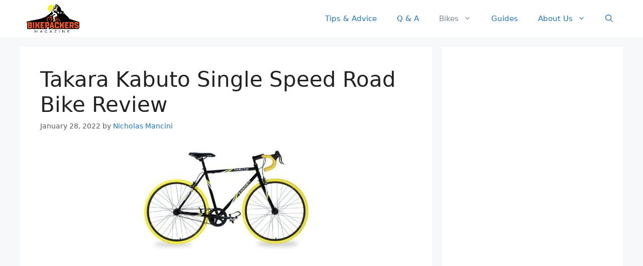

--- FILE ---
content_type: text/html; charset=UTF-8
request_url: https://bikepackersmagazine.com/takara-kabuto-single-speed-road-bike-review/
body_size: 23185
content:
<!DOCTYPE html><html lang="en-US"><head><meta charset="UTF-8"/>
<script>var __ezHttpConsent={setByCat:function(src,tagType,attributes,category,force,customSetScriptFn=null){var setScript=function(){if(force||window.ezTcfConsent[category]){if(typeof customSetScriptFn==='function'){customSetScriptFn();}else{var scriptElement=document.createElement(tagType);scriptElement.src=src;attributes.forEach(function(attr){for(var key in attr){if(attr.hasOwnProperty(key)){scriptElement.setAttribute(key,attr[key]);}}});var firstScript=document.getElementsByTagName(tagType)[0];firstScript.parentNode.insertBefore(scriptElement,firstScript);}}};if(force||(window.ezTcfConsent&&window.ezTcfConsent.loaded)){setScript();}else if(typeof getEzConsentData==="function"){getEzConsentData().then(function(ezTcfConsent){if(ezTcfConsent&&ezTcfConsent.loaded){setScript();}else{console.error("cannot get ez consent data");force=true;setScript();}});}else{force=true;setScript();console.error("getEzConsentData is not a function");}},};</script>
<script>var ezTcfConsent=window.ezTcfConsent?window.ezTcfConsent:{loaded:false,store_info:false,develop_and_improve_services:false,measure_ad_performance:false,measure_content_performance:false,select_basic_ads:false,create_ad_profile:false,select_personalized_ads:false,create_content_profile:false,select_personalized_content:false,understand_audiences:false,use_limited_data_to_select_content:false,};function getEzConsentData(){return new Promise(function(resolve){document.addEventListener("ezConsentEvent",function(event){var ezTcfConsent=event.detail.ezTcfConsent;resolve(ezTcfConsent);});});}</script>
<script>if(typeof _setEzCookies!=='function'){function _setEzCookies(ezConsentData){var cookies=window.ezCookieQueue;for(var i=0;i<cookies.length;i++){var cookie=cookies[i];if(ezConsentData&&ezConsentData.loaded&&ezConsentData[cookie.tcfCategory]){document.cookie=cookie.name+"="+cookie.value;}}}}
window.ezCookieQueue=window.ezCookieQueue||[];if(typeof addEzCookies!=='function'){function addEzCookies(arr){window.ezCookieQueue=[...window.ezCookieQueue,...arr];}}
addEzCookies([{name:"ezoab_380812",value:"mod101-c; Path=/; Domain=bikepackersmagazine.com; Max-Age=7200",tcfCategory:"store_info",isEzoic:"true",},{name:"ezosuibasgeneris-1",value:"eb7b63d7-8cfc-48b1-4f88-366ce638e6d1; Path=/; Domain=bikepackersmagazine.com; Expires=Thu, 21 Jan 2027 22:48:22 UTC; Secure; SameSite=None",tcfCategory:"understand_audiences",isEzoic:"true",}]);if(window.ezTcfConsent&&window.ezTcfConsent.loaded){_setEzCookies(window.ezTcfConsent);}else if(typeof getEzConsentData==="function"){getEzConsentData().then(function(ezTcfConsent){if(ezTcfConsent&&ezTcfConsent.loaded){_setEzCookies(window.ezTcfConsent);}else{console.error("cannot get ez consent data");_setEzCookies(window.ezTcfConsent);}});}else{console.error("getEzConsentData is not a function");_setEzCookies(window.ezTcfConsent);}</script><script type="text/javascript" data-ezscrex='false' data-cfasync='false'>window._ezaq = Object.assign({"edge_cache_status":12,"edge_response_time":857,"url":"https://bikepackersmagazine.com/takara-kabuto-single-speed-road-bike-review/"}, typeof window._ezaq !== "undefined" ? window._ezaq : {});</script><script type="text/javascript" data-ezscrex='false' data-cfasync='false'>window._ezaq = Object.assign({"ab_test_id":"mod101-c"}, typeof window._ezaq !== "undefined" ? window._ezaq : {});window.__ez=window.__ez||{};window.__ez.tf={};</script><script type="text/javascript" data-ezscrex='false' data-cfasync='false'>window.ezDisableAds = true;</script>
<script data-ezscrex='false' data-cfasync='false' data-pagespeed-no-defer>var __ez=__ez||{};__ez.stms=Date.now();__ez.evt={};__ez.script={};__ez.ck=__ez.ck||{};__ez.template={};__ez.template.isOrig=true;__ez.queue=__ez.queue||function(){var e=0,i=0,t=[],n=!1,o=[],r=[],s=!0,a=function(e,i,n,o,r,s,a){var l=arguments.length>7&&void 0!==arguments[7]?arguments[7]:window,d=this;this.name=e,this.funcName=i,this.parameters=null===n?null:w(n)?n:[n],this.isBlock=o,this.blockedBy=r,this.deleteWhenComplete=s,this.isError=!1,this.isComplete=!1,this.isInitialized=!1,this.proceedIfError=a,this.fWindow=l,this.isTimeDelay=!1,this.process=function(){f("... func = "+e),d.isInitialized=!0,d.isComplete=!0,f("... func.apply: "+e);var i=d.funcName.split("."),n=null,o=this.fWindow||window;i.length>3||(n=3===i.length?o[i[0]][i[1]][i[2]]:2===i.length?o[i[0]][i[1]]:o[d.funcName]),null!=n&&n.apply(null,this.parameters),!0===d.deleteWhenComplete&&delete t[e],!0===d.isBlock&&(f("----- F'D: "+d.name),m())}},l=function(e,i,t,n,o,r,s){var a=arguments.length>7&&void 0!==arguments[7]?arguments[7]:window,l=this;this.name=e,this.path=i,this.async=o,this.defer=r,this.isBlock=t,this.blockedBy=n,this.isInitialized=!1,this.isError=!1,this.isComplete=!1,this.proceedIfError=s,this.fWindow=a,this.isTimeDelay=!1,this.isPath=function(e){return"/"===e[0]&&"/"!==e[1]},this.getSrc=function(e){return void 0!==window.__ezScriptHost&&this.isPath(e)&&"banger.js"!==this.name?window.__ezScriptHost+e:e},this.process=function(){l.isInitialized=!0,f("... file = "+e);var i=this.fWindow?this.fWindow.document:document,t=i.createElement("script");t.src=this.getSrc(this.path),!0===o?t.async=!0:!0===r&&(t.defer=!0),t.onerror=function(){var e={url:window.location.href,name:l.name,path:l.path,user_agent:window.navigator.userAgent};"undefined"!=typeof _ezaq&&(e.pageview_id=_ezaq.page_view_id);var i=encodeURIComponent(JSON.stringify(e)),t=new XMLHttpRequest;t.open("GET","//g.ezoic.net/ezqlog?d="+i,!0),t.send(),f("----- ERR'D: "+l.name),l.isError=!0,!0===l.isBlock&&m()},t.onreadystatechange=t.onload=function(){var e=t.readyState;f("----- F'D: "+l.name),e&&!/loaded|complete/.test(e)||(l.isComplete=!0,!0===l.isBlock&&m())},i.getElementsByTagName("head")[0].appendChild(t)}},d=function(e,i){this.name=e,this.path="",this.async=!1,this.defer=!1,this.isBlock=!1,this.blockedBy=[],this.isInitialized=!0,this.isError=!1,this.isComplete=i,this.proceedIfError=!1,this.isTimeDelay=!1,this.process=function(){}};function c(e,i,n,s,a,d,c,u,f){var m=new l(e,i,n,s,a,d,c,f);!0===u?o[e]=m:r[e]=m,t[e]=m,h(m)}function h(e){!0!==u(e)&&0!=s&&e.process()}function u(e){if(!0===e.isTimeDelay&&!1===n)return f(e.name+" blocked = TIME DELAY!"),!0;if(w(e.blockedBy))for(var i=0;i<e.blockedBy.length;i++){var o=e.blockedBy[i];if(!1===t.hasOwnProperty(o))return f(e.name+" blocked = "+o),!0;if(!0===e.proceedIfError&&!0===t[o].isError)return!1;if(!1===t[o].isComplete)return f(e.name+" blocked = "+o),!0}return!1}function f(e){var i=window.location.href,t=new RegExp("[?&]ezq=([^&#]*)","i").exec(i);"1"===(t?t[1]:null)&&console.debug(e)}function m(){++e>200||(f("let's go"),p(o),p(r))}function p(e){for(var i in e)if(!1!==e.hasOwnProperty(i)){var t=e[i];!0===t.isComplete||u(t)||!0===t.isInitialized||!0===t.isError?!0===t.isError?f(t.name+": error"):!0===t.isComplete?f(t.name+": complete already"):!0===t.isInitialized&&f(t.name+": initialized already"):t.process()}}function w(e){return"[object Array]"==Object.prototype.toString.call(e)}return window.addEventListener("load",(function(){setTimeout((function(){n=!0,f("TDELAY -----"),m()}),5e3)}),!1),{addFile:c,addFileOnce:function(e,i,n,o,r,s,a,l,d){t[e]||c(e,i,n,o,r,s,a,l,d)},addDelayFile:function(e,i){var n=new l(e,i,!1,[],!1,!1,!0);n.isTimeDelay=!0,f(e+" ...  FILE! TDELAY"),r[e]=n,t[e]=n,h(n)},addFunc:function(e,n,s,l,d,c,u,f,m,p){!0===c&&(e=e+"_"+i++);var w=new a(e,n,s,l,d,u,f,p);!0===m?o[e]=w:r[e]=w,t[e]=w,h(w)},addDelayFunc:function(e,i,n){var o=new a(e,i,n,!1,[],!0,!0);o.isTimeDelay=!0,f(e+" ...  FUNCTION! TDELAY"),r[e]=o,t[e]=o,h(o)},items:t,processAll:m,setallowLoad:function(e){s=e},markLoaded:function(e){if(e&&0!==e.length){if(e in t){var i=t[e];!0===i.isComplete?f(i.name+" "+e+": error loaded duplicate"):(i.isComplete=!0,i.isInitialized=!0)}else t[e]=new d(e,!0);f("markLoaded dummyfile: "+t[e].name)}},logWhatsBlocked:function(){for(var e in t)!1!==t.hasOwnProperty(e)&&u(t[e])}}}();__ez.evt.add=function(e,t,n){e.addEventListener?e.addEventListener(t,n,!1):e.attachEvent?e.attachEvent("on"+t,n):e["on"+t]=n()},__ez.evt.remove=function(e,t,n){e.removeEventListener?e.removeEventListener(t,n,!1):e.detachEvent?e.detachEvent("on"+t,n):delete e["on"+t]};__ez.script.add=function(e){var t=document.createElement("script");t.src=e,t.async=!0,t.type="text/javascript",document.getElementsByTagName("head")[0].appendChild(t)};__ez.dot=__ez.dot||{};__ez.queue.addFileOnce('/detroitchicago/boise.js', '/detroitchicago/boise.js?gcb=195-0&cb=5', true, [], true, false, true, false);__ez.queue.addFileOnce('/parsonsmaize/abilene.js', '/parsonsmaize/abilene.js?gcb=195-0&cb=e80eca0cdb', true, [], true, false, true, false);__ez.queue.addFileOnce('/parsonsmaize/mulvane.js', '/parsonsmaize/mulvane.js?gcb=195-0&cb=e75e48eec0', true, ['/parsonsmaize/abilene.js'], true, false, true, false);__ez.queue.addFileOnce('/detroitchicago/birmingham.js', '/detroitchicago/birmingham.js?gcb=195-0&cb=539c47377c', true, ['/parsonsmaize/abilene.js'], true, false, true, false);</script>
<script data-ezscrex="false" type="text/javascript" data-cfasync="false">window._ezaq = Object.assign({"ad_cache_level":0,"adpicker_placement_cnt":0,"ai_placeholder_cache_level":0,"ai_placeholder_placement_cnt":-1,"article_category":"bikes","author":"Nicholas Mancini","domain":"bikepackersmagazine.com","domain_id":380812,"ezcache_level":1,"ezcache_skip_code":0,"has_bad_image":0,"has_bad_words":0,"is_sitespeed":0,"lt_cache_level":0,"publish_date":"2022-01-28","response_size":81519,"response_size_orig":75751,"response_time_orig":851,"template_id":5,"url":"https://bikepackersmagazine.com/takara-kabuto-single-speed-road-bike-review/","word_count":0,"worst_bad_word_level":0}, typeof window._ezaq !== "undefined" ? window._ezaq : {});__ez.queue.markLoaded('ezaqBaseReady');</script>
<script type='text/javascript' data-ezscrex='false' data-cfasync='false'>
window.ezAnalyticsStatic = true;

function analyticsAddScript(script) {
	var ezDynamic = document.createElement('script');
	ezDynamic.type = 'text/javascript';
	ezDynamic.innerHTML = script;
	document.head.appendChild(ezDynamic);
}
function getCookiesWithPrefix() {
    var allCookies = document.cookie.split(';');
    var cookiesWithPrefix = {};

    for (var i = 0; i < allCookies.length; i++) {
        var cookie = allCookies[i].trim();

        for (var j = 0; j < arguments.length; j++) {
            var prefix = arguments[j];
            if (cookie.indexOf(prefix) === 0) {
                var cookieParts = cookie.split('=');
                var cookieName = cookieParts[0];
                var cookieValue = cookieParts.slice(1).join('=');
                cookiesWithPrefix[cookieName] = decodeURIComponent(cookieValue);
                break; // Once matched, no need to check other prefixes
            }
        }
    }

    return cookiesWithPrefix;
}
function productAnalytics() {
	var d = {"pr":[6],"omd5":"c1eb3ba35a24c719b9349f2a626d7993","nar":"risk score"};
	d.u = _ezaq.url;
	d.p = _ezaq.page_view_id;
	d.v = _ezaq.visit_uuid;
	d.ab = _ezaq.ab_test_id;
	d.e = JSON.stringify(_ezaq);
	d.ref = document.referrer;
	d.c = getCookiesWithPrefix('active_template', 'ez', 'lp_');
	if(typeof ez_utmParams !== 'undefined') {
		d.utm = ez_utmParams;
	}

	var dataText = JSON.stringify(d);
	var xhr = new XMLHttpRequest();
	xhr.open('POST','/ezais/analytics?cb=1', true);
	xhr.onload = function () {
		if (xhr.status!=200) {
            return;
		}

        if(document.readyState !== 'loading') {
            analyticsAddScript(xhr.response);
            return;
        }

        var eventFunc = function() {
            if(document.readyState === 'loading') {
                return;
            }
            document.removeEventListener('readystatechange', eventFunc, false);
            analyticsAddScript(xhr.response);
        };

        document.addEventListener('readystatechange', eventFunc, false);
	};
	xhr.setRequestHeader('Content-Type','text/plain');
	xhr.send(dataText);
}
__ez.queue.addFunc("productAnalytics", "productAnalytics", null, true, ['ezaqBaseReady'], false, false, false, true);
</script><base href="https://bikepackersmagazine.com/takara-kabuto-single-speed-road-bike-review/"/>
	
	<link rel="profile" href="https://gmpg.org/xfn/11"/>
	<meta name="robots" content="index, follow, max-image-preview:large, max-snippet:-1, max-video-preview:-1"/>
<meta name="viewport" content="width=device-width, initial-scale=1"/>
	<!-- This site is optimized with the Yoast SEO plugin v26.8 - https://yoast.com/product/yoast-seo-wordpress/ -->
	<title>Takara Kabuto Single Speed Road Bike Review - Bike Packers Magazine</title>
	<link rel="canonical" href="https://bikepackersmagazine.com/takara-kabuto-single-speed-road-bike-review/"/>
	<meta property="og:locale" content="en_US"/>
	<meta property="og:type" content="article"/>
	<meta property="og:title" content="Takara Kabuto Single Speed Road Bike Review - Bike Packers Magazine"/>
	<meta property="og:description" content="Introduction It is common knowledge that you can use a bike for transportation, recreation, sport, or exercise. As the name implies, road bikes are suitable for paved roads instead of competitive cycling. These bikes are ideal for commuters, and they roll fast and freely on paved roads as long as there are no obstacles. Road ... Read more"/>
	<meta property="og:url" content="https://bikepackersmagazine.com/takara-kabuto-single-speed-road-bike-review/"/>
	<meta property="og:site_name" content="Bike Packers Magazine"/>
	<meta property="article:publisher" content="https://www.facebook.com/Bikepackers-Magazine-107683628080476"/>
	<meta property="article:published_time" content="2022-01-28T20:12:34+00:00"/>
	<meta property="og:image" content="https://bikepackersmagazine.com/wp-content/uploads/2022/01/Takara-Kabuto-Single-Speed.jpg"/>
	<meta property="og:image:width" content="462"/>
	<meta property="og:image:height" content="270"/>
	<meta property="og:image:type" content="image/jpeg"/>
	<meta name="author" content="Nicholas Mancini"/>
	<meta name="twitter:card" content="summary_large_image"/>
	<meta name="twitter:creator" content="@bikepackersteam"/>
	<meta name="twitter:site" content="@bikepackersteam"/>
	<meta name="twitter:label1" content="Written by"/>
	<meta name="twitter:data1" content="Nicholas Mancini"/>
	<meta name="twitter:label2" content="Est. reading time"/>
	<meta name="twitter:data2" content="3 minutes"/>
	<script type="application/ld+json" class="yoast-schema-graph">{"@context":"https://schema.org","@graph":[{"@type":"WebPage","@id":"https://bikepackersmagazine.com/takara-kabuto-single-speed-road-bike-review/","url":"https://bikepackersmagazine.com/takara-kabuto-single-speed-road-bike-review/","name":"Takara Kabuto Single Speed Road Bike Review - Bike Packers Magazine","isPartOf":{"@id":"https://bikepackersmagazine.com/#website"},"primaryImageOfPage":{"@id":"https://bikepackersmagazine.com/takara-kabuto-single-speed-road-bike-review/#primaryimage"},"image":{"@id":"https://bikepackersmagazine.com/takara-kabuto-single-speed-road-bike-review/#primaryimage"},"thumbnailUrl":"https://bikepackersmagazine.com/wp-content/uploads/2022/01/Takara-Kabuto-Single-Speed.jpg","datePublished":"2022-01-28T20:12:34+00:00","breadcrumb":{"@id":"https://bikepackersmagazine.com/takara-kabuto-single-speed-road-bike-review/#breadcrumb"},"inLanguage":"en-US","potentialAction":[{"@type":"ReadAction","target":["https://bikepackersmagazine.com/takara-kabuto-single-speed-road-bike-review/"]}]},{"@type":"ImageObject","inLanguage":"en-US","@id":"https://bikepackersmagazine.com/takara-kabuto-single-speed-road-bike-review/#primaryimage","url":"https://bikepackersmagazine.com/wp-content/uploads/2022/01/Takara-Kabuto-Single-Speed.jpg","contentUrl":"https://bikepackersmagazine.com/wp-content/uploads/2022/01/Takara-Kabuto-Single-Speed.jpg","width":462,"height":270},{"@type":"BreadcrumbList","@id":"https://bikepackersmagazine.com/takara-kabuto-single-speed-road-bike-review/#breadcrumb","itemListElement":[{"@type":"ListItem","position":1,"name":"Home","item":"https://bikepackersmagazine.com/"},{"@type":"ListItem","position":2,"name":"Takara Kabuto Single Speed Road Bike Review"}]},{"@type":"WebSite","@id":"https://bikepackersmagazine.com/#website","url":"https://bikepackersmagazine.com/","name":"Bike Packers Magazine","description":"","publisher":{"@id":"https://bikepackersmagazine.com/#organization"},"potentialAction":[{"@type":"SearchAction","target":{"@type":"EntryPoint","urlTemplate":"https://bikepackersmagazine.com/?s={search_term_string}"},"query-input":{"@type":"PropertyValueSpecification","valueRequired":true,"valueName":"search_term_string"}}],"inLanguage":"en-US"},{"@type":"Organization","@id":"https://bikepackersmagazine.com/#organization","name":"Bike Packers Magazine","url":"https://bikepackersmagazine.com/","logo":{"@type":"ImageObject","inLanguage":"en-US","@id":"https://bikepackersmagazine.com/#/schema/logo/image/","url":"https://bikepackersmagazine.com/wp-content/uploads/2021/03/Bikepackers-Magazine-Transparent-01.png","contentUrl":"https://bikepackersmagazine.com/wp-content/uploads/2021/03/Bikepackers-Magazine-Transparent-01.png","width":2024,"height":1148,"caption":"Bike Packers Magazine"},"image":{"@id":"https://bikepackersmagazine.com/#/schema/logo/image/"},"sameAs":["https://www.facebook.com/Bikepackers-Magazine-107683628080476","https://x.com/bikepackersteam","https://www.instagram.com/bikepackersteam/","https://www.linkedin.com/company/bikepackers/","https://www.pinterest.com/bikepackers/"]}]}</script>
	<!-- / Yoast SEO plugin. -->


<link rel="alternate" title="oEmbed (JSON)" type="application/json+oembed" href="https://bikepackersmagazine.com/wp-json/oembed/1.0/embed?url=https%3A%2F%2Fbikepackersmagazine.com%2Ftakara-kabuto-single-speed-road-bike-review%2F"/>
<link rel="alternate" title="oEmbed (XML)" type="text/xml+oembed" href="https://bikepackersmagazine.com/wp-json/oembed/1.0/embed?url=https%3A%2F%2Fbikepackersmagazine.com%2Ftakara-kabuto-single-speed-road-bike-review%2F&amp;format=xml"/>
<!-- bikepackersmagazine.com is managing ads with Advanced Ads 2.0.16 – https://wpadvancedads.com/ --><script id="bikep-ready">
			window.advanced_ads_ready=function(e,a){a=a||"complete";var d=function(e){return"interactive"===a?"loading"!==e:"complete"===e};d(document.readyState)?e():document.addEventListener("readystatechange",(function(a){d(a.target.readyState)&&e()}),{once:"interactive"===a})},window.advanced_ads_ready_queue=window.advanced_ads_ready_queue||[];		</script>
		<style id="wp-img-auto-sizes-contain-inline-css">
img:is([sizes=auto i],[sizes^="auto," i]){contain-intrinsic-size:3000px 1500px}
/*# sourceURL=wp-img-auto-sizes-contain-inline-css */
</style>
<style id="wp-emoji-styles-inline-css">

	img.wp-smiley, img.emoji {
		display: inline !important;
		border: none !important;
		box-shadow: none !important;
		height: 1em !important;
		width: 1em !important;
		margin: 0 0.07em !important;
		vertical-align: -0.1em !important;
		background: none !important;
		padding: 0 !important;
	}
/*# sourceURL=wp-emoji-styles-inline-css */
</style>
<style id="wp-block-library-inline-css">
:root{--wp-block-synced-color:#7a00df;--wp-block-synced-color--rgb:122,0,223;--wp-bound-block-color:var(--wp-block-synced-color);--wp-editor-canvas-background:#ddd;--wp-admin-theme-color:#007cba;--wp-admin-theme-color--rgb:0,124,186;--wp-admin-theme-color-darker-10:#006ba1;--wp-admin-theme-color-darker-10--rgb:0,107,160.5;--wp-admin-theme-color-darker-20:#005a87;--wp-admin-theme-color-darker-20--rgb:0,90,135;--wp-admin-border-width-focus:2px}@media (min-resolution:192dpi){:root{--wp-admin-border-width-focus:1.5px}}.wp-element-button{cursor:pointer}:root .has-very-light-gray-background-color{background-color:#eee}:root .has-very-dark-gray-background-color{background-color:#313131}:root .has-very-light-gray-color{color:#eee}:root .has-very-dark-gray-color{color:#313131}:root .has-vivid-green-cyan-to-vivid-cyan-blue-gradient-background{background:linear-gradient(135deg,#00d084,#0693e3)}:root .has-purple-crush-gradient-background{background:linear-gradient(135deg,#34e2e4,#4721fb 50%,#ab1dfe)}:root .has-hazy-dawn-gradient-background{background:linear-gradient(135deg,#faaca8,#dad0ec)}:root .has-subdued-olive-gradient-background{background:linear-gradient(135deg,#fafae1,#67a671)}:root .has-atomic-cream-gradient-background{background:linear-gradient(135deg,#fdd79a,#004a59)}:root .has-nightshade-gradient-background{background:linear-gradient(135deg,#330968,#31cdcf)}:root .has-midnight-gradient-background{background:linear-gradient(135deg,#020381,#2874fc)}:root{--wp--preset--font-size--normal:16px;--wp--preset--font-size--huge:42px}.has-regular-font-size{font-size:1em}.has-larger-font-size{font-size:2.625em}.has-normal-font-size{font-size:var(--wp--preset--font-size--normal)}.has-huge-font-size{font-size:var(--wp--preset--font-size--huge)}.has-text-align-center{text-align:center}.has-text-align-left{text-align:left}.has-text-align-right{text-align:right}.has-fit-text{white-space:nowrap!important}#end-resizable-editor-section{display:none}.aligncenter{clear:both}.items-justified-left{justify-content:flex-start}.items-justified-center{justify-content:center}.items-justified-right{justify-content:flex-end}.items-justified-space-between{justify-content:space-between}.screen-reader-text{border:0;clip-path:inset(50%);height:1px;margin:-1px;overflow:hidden;padding:0;position:absolute;width:1px;word-wrap:normal!important}.screen-reader-text:focus{background-color:#ddd;clip-path:none;color:#444;display:block;font-size:1em;height:auto;left:5px;line-height:normal;padding:15px 23px 14px;text-decoration:none;top:5px;width:auto;z-index:100000}html :where(.has-border-color){border-style:solid}html :where([style*=border-top-color]){border-top-style:solid}html :where([style*=border-right-color]){border-right-style:solid}html :where([style*=border-bottom-color]){border-bottom-style:solid}html :where([style*=border-left-color]){border-left-style:solid}html :where([style*=border-width]){border-style:solid}html :where([style*=border-top-width]){border-top-style:solid}html :where([style*=border-right-width]){border-right-style:solid}html :where([style*=border-bottom-width]){border-bottom-style:solid}html :where([style*=border-left-width]){border-left-style:solid}html :where(img[class*=wp-image-]){height:auto;max-width:100%}:where(figure){margin:0 0 1em}html :where(.is-position-sticky){--wp-admin--admin-bar--position-offset:var(--wp-admin--admin-bar--height,0px)}@media screen and (max-width:600px){html :where(.is-position-sticky){--wp-admin--admin-bar--position-offset:0px}}

/*# sourceURL=wp-block-library-inline-css */
</style><style id="global-styles-inline-css">
:root{--wp--preset--aspect-ratio--square: 1;--wp--preset--aspect-ratio--4-3: 4/3;--wp--preset--aspect-ratio--3-4: 3/4;--wp--preset--aspect-ratio--3-2: 3/2;--wp--preset--aspect-ratio--2-3: 2/3;--wp--preset--aspect-ratio--16-9: 16/9;--wp--preset--aspect-ratio--9-16: 9/16;--wp--preset--color--black: #000000;--wp--preset--color--cyan-bluish-gray: #abb8c3;--wp--preset--color--white: #ffffff;--wp--preset--color--pale-pink: #f78da7;--wp--preset--color--vivid-red: #cf2e2e;--wp--preset--color--luminous-vivid-orange: #ff6900;--wp--preset--color--luminous-vivid-amber: #fcb900;--wp--preset--color--light-green-cyan: #7bdcb5;--wp--preset--color--vivid-green-cyan: #00d084;--wp--preset--color--pale-cyan-blue: #8ed1fc;--wp--preset--color--vivid-cyan-blue: #0693e3;--wp--preset--color--vivid-purple: #9b51e0;--wp--preset--color--contrast: var(--contrast);--wp--preset--color--contrast-2: var(--contrast-2);--wp--preset--color--contrast-3: var(--contrast-3);--wp--preset--color--base: var(--base);--wp--preset--color--base-2: var(--base-2);--wp--preset--color--base-3: var(--base-3);--wp--preset--color--accent: var(--accent);--wp--preset--gradient--vivid-cyan-blue-to-vivid-purple: linear-gradient(135deg,rgb(6,147,227) 0%,rgb(155,81,224) 100%);--wp--preset--gradient--light-green-cyan-to-vivid-green-cyan: linear-gradient(135deg,rgb(122,220,180) 0%,rgb(0,208,130) 100%);--wp--preset--gradient--luminous-vivid-amber-to-luminous-vivid-orange: linear-gradient(135deg,rgb(252,185,0) 0%,rgb(255,105,0) 100%);--wp--preset--gradient--luminous-vivid-orange-to-vivid-red: linear-gradient(135deg,rgb(255,105,0) 0%,rgb(207,46,46) 100%);--wp--preset--gradient--very-light-gray-to-cyan-bluish-gray: linear-gradient(135deg,rgb(238,238,238) 0%,rgb(169,184,195) 100%);--wp--preset--gradient--cool-to-warm-spectrum: linear-gradient(135deg,rgb(74,234,220) 0%,rgb(151,120,209) 20%,rgb(207,42,186) 40%,rgb(238,44,130) 60%,rgb(251,105,98) 80%,rgb(254,248,76) 100%);--wp--preset--gradient--blush-light-purple: linear-gradient(135deg,rgb(255,206,236) 0%,rgb(152,150,240) 100%);--wp--preset--gradient--blush-bordeaux: linear-gradient(135deg,rgb(254,205,165) 0%,rgb(254,45,45) 50%,rgb(107,0,62) 100%);--wp--preset--gradient--luminous-dusk: linear-gradient(135deg,rgb(255,203,112) 0%,rgb(199,81,192) 50%,rgb(65,88,208) 100%);--wp--preset--gradient--pale-ocean: linear-gradient(135deg,rgb(255,245,203) 0%,rgb(182,227,212) 50%,rgb(51,167,181) 100%);--wp--preset--gradient--electric-grass: linear-gradient(135deg,rgb(202,248,128) 0%,rgb(113,206,126) 100%);--wp--preset--gradient--midnight: linear-gradient(135deg,rgb(2,3,129) 0%,rgb(40,116,252) 100%);--wp--preset--font-size--small: 13px;--wp--preset--font-size--medium: 20px;--wp--preset--font-size--large: 36px;--wp--preset--font-size--x-large: 42px;--wp--preset--spacing--20: 0.44rem;--wp--preset--spacing--30: 0.67rem;--wp--preset--spacing--40: 1rem;--wp--preset--spacing--50: 1.5rem;--wp--preset--spacing--60: 2.25rem;--wp--preset--spacing--70: 3.38rem;--wp--preset--spacing--80: 5.06rem;--wp--preset--shadow--natural: 6px 6px 9px rgba(0, 0, 0, 0.2);--wp--preset--shadow--deep: 12px 12px 50px rgba(0, 0, 0, 0.4);--wp--preset--shadow--sharp: 6px 6px 0px rgba(0, 0, 0, 0.2);--wp--preset--shadow--outlined: 6px 6px 0px -3px rgb(255, 255, 255), 6px 6px rgb(0, 0, 0);--wp--preset--shadow--crisp: 6px 6px 0px rgb(0, 0, 0);}:where(.is-layout-flex){gap: 0.5em;}:where(.is-layout-grid){gap: 0.5em;}body .is-layout-flex{display: flex;}.is-layout-flex{flex-wrap: wrap;align-items: center;}.is-layout-flex > :is(*, div){margin: 0;}body .is-layout-grid{display: grid;}.is-layout-grid > :is(*, div){margin: 0;}:where(.wp-block-columns.is-layout-flex){gap: 2em;}:where(.wp-block-columns.is-layout-grid){gap: 2em;}:where(.wp-block-post-template.is-layout-flex){gap: 1.25em;}:where(.wp-block-post-template.is-layout-grid){gap: 1.25em;}.has-black-color{color: var(--wp--preset--color--black) !important;}.has-cyan-bluish-gray-color{color: var(--wp--preset--color--cyan-bluish-gray) !important;}.has-white-color{color: var(--wp--preset--color--white) !important;}.has-pale-pink-color{color: var(--wp--preset--color--pale-pink) !important;}.has-vivid-red-color{color: var(--wp--preset--color--vivid-red) !important;}.has-luminous-vivid-orange-color{color: var(--wp--preset--color--luminous-vivid-orange) !important;}.has-luminous-vivid-amber-color{color: var(--wp--preset--color--luminous-vivid-amber) !important;}.has-light-green-cyan-color{color: var(--wp--preset--color--light-green-cyan) !important;}.has-vivid-green-cyan-color{color: var(--wp--preset--color--vivid-green-cyan) !important;}.has-pale-cyan-blue-color{color: var(--wp--preset--color--pale-cyan-blue) !important;}.has-vivid-cyan-blue-color{color: var(--wp--preset--color--vivid-cyan-blue) !important;}.has-vivid-purple-color{color: var(--wp--preset--color--vivid-purple) !important;}.has-black-background-color{background-color: var(--wp--preset--color--black) !important;}.has-cyan-bluish-gray-background-color{background-color: var(--wp--preset--color--cyan-bluish-gray) !important;}.has-white-background-color{background-color: var(--wp--preset--color--white) !important;}.has-pale-pink-background-color{background-color: var(--wp--preset--color--pale-pink) !important;}.has-vivid-red-background-color{background-color: var(--wp--preset--color--vivid-red) !important;}.has-luminous-vivid-orange-background-color{background-color: var(--wp--preset--color--luminous-vivid-orange) !important;}.has-luminous-vivid-amber-background-color{background-color: var(--wp--preset--color--luminous-vivid-amber) !important;}.has-light-green-cyan-background-color{background-color: var(--wp--preset--color--light-green-cyan) !important;}.has-vivid-green-cyan-background-color{background-color: var(--wp--preset--color--vivid-green-cyan) !important;}.has-pale-cyan-blue-background-color{background-color: var(--wp--preset--color--pale-cyan-blue) !important;}.has-vivid-cyan-blue-background-color{background-color: var(--wp--preset--color--vivid-cyan-blue) !important;}.has-vivid-purple-background-color{background-color: var(--wp--preset--color--vivid-purple) !important;}.has-black-border-color{border-color: var(--wp--preset--color--black) !important;}.has-cyan-bluish-gray-border-color{border-color: var(--wp--preset--color--cyan-bluish-gray) !important;}.has-white-border-color{border-color: var(--wp--preset--color--white) !important;}.has-pale-pink-border-color{border-color: var(--wp--preset--color--pale-pink) !important;}.has-vivid-red-border-color{border-color: var(--wp--preset--color--vivid-red) !important;}.has-luminous-vivid-orange-border-color{border-color: var(--wp--preset--color--luminous-vivid-orange) !important;}.has-luminous-vivid-amber-border-color{border-color: var(--wp--preset--color--luminous-vivid-amber) !important;}.has-light-green-cyan-border-color{border-color: var(--wp--preset--color--light-green-cyan) !important;}.has-vivid-green-cyan-border-color{border-color: var(--wp--preset--color--vivid-green-cyan) !important;}.has-pale-cyan-blue-border-color{border-color: var(--wp--preset--color--pale-cyan-blue) !important;}.has-vivid-cyan-blue-border-color{border-color: var(--wp--preset--color--vivid-cyan-blue) !important;}.has-vivid-purple-border-color{border-color: var(--wp--preset--color--vivid-purple) !important;}.has-vivid-cyan-blue-to-vivid-purple-gradient-background{background: var(--wp--preset--gradient--vivid-cyan-blue-to-vivid-purple) !important;}.has-light-green-cyan-to-vivid-green-cyan-gradient-background{background: var(--wp--preset--gradient--light-green-cyan-to-vivid-green-cyan) !important;}.has-luminous-vivid-amber-to-luminous-vivid-orange-gradient-background{background: var(--wp--preset--gradient--luminous-vivid-amber-to-luminous-vivid-orange) !important;}.has-luminous-vivid-orange-to-vivid-red-gradient-background{background: var(--wp--preset--gradient--luminous-vivid-orange-to-vivid-red) !important;}.has-very-light-gray-to-cyan-bluish-gray-gradient-background{background: var(--wp--preset--gradient--very-light-gray-to-cyan-bluish-gray) !important;}.has-cool-to-warm-spectrum-gradient-background{background: var(--wp--preset--gradient--cool-to-warm-spectrum) !important;}.has-blush-light-purple-gradient-background{background: var(--wp--preset--gradient--blush-light-purple) !important;}.has-blush-bordeaux-gradient-background{background: var(--wp--preset--gradient--blush-bordeaux) !important;}.has-luminous-dusk-gradient-background{background: var(--wp--preset--gradient--luminous-dusk) !important;}.has-pale-ocean-gradient-background{background: var(--wp--preset--gradient--pale-ocean) !important;}.has-electric-grass-gradient-background{background: var(--wp--preset--gradient--electric-grass) !important;}.has-midnight-gradient-background{background: var(--wp--preset--gradient--midnight) !important;}.has-small-font-size{font-size: var(--wp--preset--font-size--small) !important;}.has-medium-font-size{font-size: var(--wp--preset--font-size--medium) !important;}.has-large-font-size{font-size: var(--wp--preset--font-size--large) !important;}.has-x-large-font-size{font-size: var(--wp--preset--font-size--x-large) !important;}
/*# sourceURL=global-styles-inline-css */
</style>

<style id="classic-theme-styles-inline-css">
/*! This file is auto-generated */
.wp-block-button__link{color:#fff;background-color:#32373c;border-radius:9999px;box-shadow:none;text-decoration:none;padding:calc(.667em + 2px) calc(1.333em + 2px);font-size:1.125em}.wp-block-file__button{background:#32373c;color:#fff;text-decoration:none}
/*# sourceURL=/wp-includes/css/classic-themes.min.css */
</style>
<link rel="stylesheet" id="ez-toc-css" href="https://bikepackersmagazine.com/wp-content/plugins/easy-table-of-contents/assets/css/screen.min.css?ver=2.0.80" media="all"/>
<style id="ez-toc-inline-css">
div#ez-toc-container .ez-toc-title {font-size: 120%;}div#ez-toc-container .ez-toc-title {font-weight: 500;}div#ez-toc-container ul li , div#ez-toc-container ul li a {font-size: 95%;}div#ez-toc-container ul li , div#ez-toc-container ul li a {font-weight: 500;}div#ez-toc-container nav ul ul li {font-size: 90%;}.ez-toc-box-title {font-weight: bold; margin-bottom: 10px; text-align: center; text-transform: uppercase; letter-spacing: 1px; color: #666; padding-bottom: 5px;position:absolute;top:-4%;left:5%;background-color: inherit;transition: top 0.3s ease;}.ez-toc-box-title.toc-closed {top:-25%;}
.ez-toc-container-direction {direction: ltr;}.ez-toc-counter ul{counter-reset: item ;}.ez-toc-counter nav ul li a::before {content: counters(item, '.', decimal) '. ';display: inline-block;counter-increment: item;flex-grow: 0;flex-shrink: 0;margin-right: .2em; float: left; }.ez-toc-widget-direction {direction: ltr;}.ez-toc-widget-container ul{counter-reset: item ;}.ez-toc-widget-container nav ul li a::before {content: counters(item, '.', decimal) '. ';display: inline-block;counter-increment: item;flex-grow: 0;flex-shrink: 0;margin-right: .2em; float: left; }
/*# sourceURL=ez-toc-inline-css */
</style>
<link rel="stylesheet" id="generate-widget-areas-css" href="https://bikepackersmagazine.com/wp-content/themes/generatepress/assets/css/components/widget-areas.min.css?ver=3.6.1" media="all"/>
<link rel="stylesheet" id="generate-style-css" href="https://bikepackersmagazine.com/wp-content/themes/generatepress/assets/css/main.min.css?ver=3.6.1" media="all"/>
<style id="generate-style-inline-css">
body{background-color:#f7f8f9;color:#222222;}a{color:#1e73be;}a:hover, a:focus, a:active{color:#000000;}.wp-block-group__inner-container{max-width:1200px;margin-left:auto;margin-right:auto;}.site-header .header-image{width:130px;}.navigation-search{position:absolute;left:-99999px;pointer-events:none;visibility:hidden;z-index:20;width:100%;top:0;transition:opacity 100ms ease-in-out;opacity:0;}.navigation-search.nav-search-active{left:0;right:0;pointer-events:auto;visibility:visible;opacity:1;}.navigation-search input[type="search"]{outline:0;border:0;vertical-align:bottom;line-height:1;opacity:0.9;width:100%;z-index:20;border-radius:0;-webkit-appearance:none;height:60px;}.navigation-search input::-ms-clear{display:none;width:0;height:0;}.navigation-search input::-ms-reveal{display:none;width:0;height:0;}.navigation-search input::-webkit-search-decoration, .navigation-search input::-webkit-search-cancel-button, .navigation-search input::-webkit-search-results-button, .navigation-search input::-webkit-search-results-decoration{display:none;}.gen-sidebar-nav .navigation-search{top:auto;bottom:0;}:root{--contrast:#222222;--contrast-2:#575760;--contrast-3:#b2b2be;--base:#f0f0f0;--base-2:#f7f8f9;--base-3:#ffffff;--accent:#1e73be;}:root .has-contrast-color{color:var(--contrast);}:root .has-contrast-background-color{background-color:var(--contrast);}:root .has-contrast-2-color{color:var(--contrast-2);}:root .has-contrast-2-background-color{background-color:var(--contrast-2);}:root .has-contrast-3-color{color:var(--contrast-3);}:root .has-contrast-3-background-color{background-color:var(--contrast-3);}:root .has-base-color{color:var(--base);}:root .has-base-background-color{background-color:var(--base);}:root .has-base-2-color{color:var(--base-2);}:root .has-base-2-background-color{background-color:var(--base-2);}:root .has-base-3-color{color:var(--base-3);}:root .has-base-3-background-color{background-color:var(--base-3);}:root .has-accent-color{color:var(--accent);}:root .has-accent-background-color{background-color:var(--accent);}body, button, input, select, textarea{font-family:-apple-system, system-ui, BlinkMacSystemFont, "Segoe UI", Helvetica, Arial, sans-serif, "Apple Color Emoji", "Segoe UI Emoji", "Segoe UI Symbol";}body{line-height:1.5;}.entry-content > [class*="wp-block-"]:not(:last-child):not(.wp-block-heading){margin-bottom:1.5em;}.main-navigation .main-nav ul ul li a{font-size:14px;}.widget-title{font-weight:bold;}.sidebar .widget, .footer-widgets .widget{font-size:17px;}@media (max-width:768px){h1{font-size:31px;}h2{font-size:27px;}h3{font-size:24px;}h4{font-size:22px;}h5{font-size:19px;}}.top-bar{background-color:#636363;color:#ffffff;}.top-bar a{color:#ffffff;}.top-bar a:hover{color:#303030;}.site-header{background-color:#ffffff;}.main-title a,.main-title a:hover{color:#222222;}.site-description{color:#757575;}.mobile-menu-control-wrapper .menu-toggle,.mobile-menu-control-wrapper .menu-toggle:hover,.mobile-menu-control-wrapper .menu-toggle:focus,.has-inline-mobile-toggle #site-navigation.toggled{background-color:rgba(0, 0, 0, 0.02);}.main-navigation,.main-navigation ul ul{background-color:#ffffff;}.main-navigation .main-nav ul li a, .main-navigation .menu-toggle, .main-navigation .menu-bar-items{color:#1e73be;}.main-navigation .main-nav ul li:not([class*="current-menu-"]):hover > a, .main-navigation .main-nav ul li:not([class*="current-menu-"]):focus > a, .main-navigation .main-nav ul li.sfHover:not([class*="current-menu-"]) > a, .main-navigation .menu-bar-item:hover > a, .main-navigation .menu-bar-item.sfHover > a{color:#7a8896;background-color:#ffffff;}button.menu-toggle:hover,button.menu-toggle:focus{color:#1e73be;}.main-navigation .main-nav ul li[class*="current-menu-"] > a{color:#7a8896;background-color:#ffffff;}.navigation-search input[type="search"],.navigation-search input[type="search"]:active, .navigation-search input[type="search"]:focus, .main-navigation .main-nav ul li.search-item.active > a, .main-navigation .menu-bar-items .search-item.active > a{color:#7a8896;background-color:#ffffff;}.main-navigation ul ul{background-color:#eaeaea;}.main-navigation .main-nav ul ul li a{color:#515151;}.main-navigation .main-nav ul ul li:not([class*="current-menu-"]):hover > a,.main-navigation .main-nav ul ul li:not([class*="current-menu-"]):focus > a, .main-navigation .main-nav ul ul li.sfHover:not([class*="current-menu-"]) > a{color:#7a8896;background-color:#eaeaea;}.main-navigation .main-nav ul ul li[class*="current-menu-"] > a{color:#7a8896;background-color:#eaeaea;}.separate-containers .inside-article, .separate-containers .comments-area, .separate-containers .page-header, .one-container .container, .separate-containers .paging-navigation, .inside-page-header{background-color:#ffffff;}.entry-title a{color:#222222;}.entry-title a:hover{color:#55555e;}.entry-meta{color:#595959;}.sidebar .widget{background-color:#ffffff;}.sidebar .widget a{color:#0a0a0a;}.sidebar .widget .widget-title{color:#1e73be;}.footer-widgets{background-color:#ffffff;}.footer-widgets .widget-title{color:#000000;}.site-info{color:#ffffff;background-color:#55555e;}.site-info a{color:#ffffff;}.site-info a:hover{color:#d3d3d3;}.footer-bar .widget_nav_menu .current-menu-item a{color:#d3d3d3;}input[type="text"],input[type="email"],input[type="url"],input[type="password"],input[type="search"],input[type="tel"],input[type="number"],textarea,select{color:#666666;background-color:#fafafa;border-color:#cccccc;}input[type="text"]:focus,input[type="email"]:focus,input[type="url"]:focus,input[type="password"]:focus,input[type="search"]:focus,input[type="tel"]:focus,input[type="number"]:focus,textarea:focus,select:focus{color:#666666;background-color:#ffffff;border-color:#bfbfbf;}button,html input[type="button"],input[type="reset"],input[type="submit"],a.button,a.wp-block-button__link:not(.has-background){color:#ffffff;background-color:#55555e;}button:hover,html input[type="button"]:hover,input[type="reset"]:hover,input[type="submit"]:hover,a.button:hover,button:focus,html input[type="button"]:focus,input[type="reset"]:focus,input[type="submit"]:focus,a.button:focus,a.wp-block-button__link:not(.has-background):active,a.wp-block-button__link:not(.has-background):focus,a.wp-block-button__link:not(.has-background):hover{color:#ffffff;background-color:#3f4047;}a.generate-back-to-top{background-color:rgba( 0,0,0,0.4 );color:#ffffff;}a.generate-back-to-top:hover,a.generate-back-to-top:focus{background-color:rgba( 0,0,0,0.6 );color:#ffffff;}:root{--gp-search-modal-bg-color:var(--base-3);--gp-search-modal-text-color:var(--contrast);--gp-search-modal-overlay-bg-color:rgba(0,0,0,0.2);}@media (max-width: 768px){.main-navigation .menu-bar-item:hover > a, .main-navigation .menu-bar-item.sfHover > a{background:none;color:#1e73be;}}.inside-header{padding:0px;}.nav-below-header .main-navigation .inside-navigation.grid-container, .nav-above-header .main-navigation .inside-navigation.grid-container{padding:0px 20px 0px 20px;}.site-main .wp-block-group__inner-container{padding:40px;}.separate-containers .paging-navigation{padding-top:20px;padding-bottom:20px;}.entry-content .alignwide, body:not(.no-sidebar) .entry-content .alignfull{margin-left:-40px;width:calc(100% + 80px);max-width:calc(100% + 80px);}.rtl .menu-item-has-children .dropdown-menu-toggle{padding-left:20px;}.rtl .main-navigation .main-nav ul li.menu-item-has-children > a{padding-right:20px;}@media (max-width:768px){.separate-containers .inside-article, .separate-containers .comments-area, .separate-containers .page-header, .separate-containers .paging-navigation, .one-container .site-content, .inside-page-header{padding:30px;}.site-main .wp-block-group__inner-container{padding:30px;}.inside-top-bar{padding-right:30px;padding-left:30px;}.inside-header{padding-right:30px;padding-left:30px;}.widget-area .widget{padding-top:30px;padding-right:30px;padding-bottom:30px;padding-left:30px;}.footer-widgets-container{padding-top:30px;padding-right:30px;padding-bottom:30px;padding-left:30px;}.inside-site-info{padding-right:30px;padding-left:30px;}.entry-content .alignwide, body:not(.no-sidebar) .entry-content .alignfull{margin-left:-30px;width:calc(100% + 60px);max-width:calc(100% + 60px);}.one-container .site-main .paging-navigation{margin-bottom:20px;}}/* End cached CSS */.is-right-sidebar{width:30%;}.is-left-sidebar{width:30%;}.site-content .content-area{width:70%;}@media (max-width: 768px){.main-navigation .menu-toggle,.sidebar-nav-mobile:not(#sticky-placeholder){display:block;}.main-navigation ul,.gen-sidebar-nav,.main-navigation:not(.slideout-navigation):not(.toggled) .main-nav > ul,.has-inline-mobile-toggle #site-navigation .inside-navigation > *:not(.navigation-search):not(.main-nav){display:none;}.nav-align-right .inside-navigation,.nav-align-center .inside-navigation{justify-content:space-between;}.has-inline-mobile-toggle .mobile-menu-control-wrapper{display:flex;flex-wrap:wrap;}.has-inline-mobile-toggle .inside-header{flex-direction:row;text-align:left;flex-wrap:wrap;}.has-inline-mobile-toggle .header-widget,.has-inline-mobile-toggle #site-navigation{flex-basis:100%;}.nav-float-left .has-inline-mobile-toggle #site-navigation{order:10;}}
.dynamic-author-image-rounded{border-radius:100%;}.dynamic-featured-image, .dynamic-author-image{vertical-align:middle;}.one-container.blog .dynamic-content-template:not(:last-child), .one-container.archive .dynamic-content-template:not(:last-child){padding-bottom:0px;}.dynamic-entry-excerpt > p:last-child{margin-bottom:0px;}
/*# sourceURL=generate-style-inline-css */
</style>
<link rel="stylesheet" id="generate-child-css" href="https://bikepackersmagazine.com/wp-content/themes/generatepress_child/style.css?ver=1626814931" media="all"/>
<link rel="stylesheet" id="recent-posts-widget-with-thumbnails-public-style-css" href="https://bikepackersmagazine.com/wp-content/plugins/recent-posts-widget-with-thumbnails/public.css?ver=7.1.1" media="all"/>
<link rel="stylesheet" id="apb_styles-css" href="https://bikepackersmagazine.com/wp-content/plugins/acoda-post-blocks/assets/css/apb-styles.min.css?ver=6.9" media="all"/>
<link rel="stylesheet" id="acoda-font-icons-css" href="https://bikepackersmagazine.com/wp-content/plugins/acoda-post-blocks/assets/css/acoda-icon-font/styles.css?ver=6.9" media="all"/>
<link rel="stylesheet" id="generate-blog-images-css" href="https://bikepackersmagazine.com/wp-content/plugins/gp-premium/blog/functions/css/featured-images.min.css?ver=2.5.5" media="all"/>
<link rel="stylesheet" id="yarppRelatedCss-css" href="https://bikepackersmagazine.com/wp-content/plugins/yet-another-related-posts-plugin/style/related.css?ver=5.30.11" media="all"/>
<script src="https://bikepackersmagazine.com/wp-includes/js/jquery/jquery.min.js?ver=3.7.1" id="jquery-core-js"></script>
<script src="https://bikepackersmagazine.com/wp-includes/js/jquery/jquery-migrate.min.js?ver=3.4.1" id="jquery-migrate-js"></script>
<script></script><link rel="https://api.w.org/" href="https://bikepackersmagazine.com/wp-json/"/><link rel="alternate" title="JSON" type="application/json" href="https://bikepackersmagazine.com/wp-json/wp/v2/posts/89065"/><!-- Global site tag (gtag.js) - Google Analytics -->
<script async="" src="https://www.googletagmanager.com/gtag/js?id=G-4D2H8Y90X4"></script>
<script>
  window.dataLayer = window.dataLayer || [];
  function gtag(){dataLayer.push(arguments);}
  gtag('js', new Date());

  gtag('config', 'G-4D2H8Y90X4');
</script>

<script async="" src="https://pagead2.googlesyndication.com/pagead/js/adsbygoogle.js?client=ca-pub-3344397474167941" crossorigin="anonymous"></script><meta name="generator" content="Powered by WPBakery Page Builder - drag and drop page builder for WordPress."/>
<link rel="icon" href="https://bikepackersmagazine.com/wp-content/uploads/2021/03/cropped-Bikepackers-Magazine-Transparent-01-1-150x150.png" sizes="32x32"/>
<link rel="icon" href="https://bikepackersmagazine.com/wp-content/uploads/2021/03/cropped-Bikepackers-Magazine-Transparent-01-1-300x300.png" sizes="192x192"/>
<link rel="apple-touch-icon" href="https://bikepackersmagazine.com/wp-content/uploads/2021/03/cropped-Bikepackers-Magazine-Transparent-01-1-300x300.png"/>
<meta name="msapplication-TileImage" content="https://bikepackersmagazine.com/wp-content/uploads/2021/03/cropped-Bikepackers-Magazine-Transparent-01-1-300x300.png"/>
<noscript><style> .wpb_animate_when_almost_visible { opacity: 1; }</style></noscript>	<link rel="stylesheet" href="https://stackpath.bootstrapcdn.com/font-awesome/4.7.0/css/font-awesome.min.css"/>
<link rel="stylesheet" id="lsi-style-css" href="https://bikepackersmagazine.com/wp-content/plugins/lightweight-social-icons/css/style-min.css?ver=1.1" media="all"/>
<style id="lsi-style-inline-css">
.icon-set-lsi_widget-2 a,
			.icon-set-lsi_widget-2 a:visited,
			.icon-set-lsi_widget-2 a:focus {
				border-radius: 2px;
				background: #1E72BD !important;
				color: #FFFFFF !important;
				font-size: 20px !important;
			}

			.icon-set-lsi_widget-2 a:hover {
				background: #777777 !important;
				color: #FFFFFF !important;
			}
/*# sourceURL=lsi-style-inline-css */
</style>
<script type='text/javascript'>
var ezoTemplate = 'orig_site';
var ezouid = '1';
var ezoFormfactor = '1';
</script><script data-ezscrex="false" type='text/javascript'>
var soc_app_id = '0';
var did = 380812;
var ezdomain = 'bikepackersmagazine.com';
var ezoicSearchable = 1;
</script></head>

<body class="wp-singular post-template-default single single-post postid-89065 single-format-standard wp-custom-logo wp-embed-responsive wp-theme-generatepress wp-child-theme-generatepress_child post-image-below-header post-image-aligned-center sticky-menu-fade right-sidebar nav-float-right separate-containers nav-search-enabled header-aligned-left dropdown-hover featured-image-active wpb-js-composer js-comp-ver-8.7.2 vc_responsive aa-prefix-bikep-" itemtype="https://schema.org/Blog" itemscope="">
	<a class="screen-reader-text skip-link" href="#content" title="Skip to content">Skip to content</a>		<header class="site-header has-inline-mobile-toggle" id="masthead" aria-label="Site" itemtype="https://schema.org/WPHeader" itemscope="">
			<div class="inside-header grid-container">
				<div class="site-logo">
					<a href="https://bikepackersmagazine.com/" rel="home">
						<img class="header-image is-logo-image" alt="Bike Packers Magazine" src="https://bikepackersmagazine.com/wp-content/uploads/2021/03/Bikepackers-Magazine-Transparent-01.png" width="2024" height="1148"/>
					</a>
				</div>	<nav class="main-navigation mobile-menu-control-wrapper" id="mobile-menu-control-wrapper" aria-label="Mobile Toggle">
		<div class="menu-bar-items"><span class="menu-bar-item search-item"><a aria-label="Open Search Bar" href="#"><span class="gp-icon icon-search"><svg viewBox="0 0 512 512" aria-hidden="true" xmlns="http://www.w3.org/2000/svg" width="1em" height="1em"><path fill-rule="evenodd" clip-rule="evenodd" d="M208 48c-88.366 0-160 71.634-160 160s71.634 160 160 160 160-71.634 160-160S296.366 48 208 48zM0 208C0 93.125 93.125 0 208 0s208 93.125 208 208c0 48.741-16.765 93.566-44.843 129.024l133.826 134.018c9.366 9.379 9.355 24.575-.025 33.941-9.379 9.366-24.575 9.355-33.941-.025L337.238 370.987C301.747 399.167 256.839 416 208 416 93.125 416 0 322.875 0 208z"></path></svg><svg viewBox="0 0 512 512" aria-hidden="true" xmlns="http://www.w3.org/2000/svg" width="1em" height="1em"><path d="M71.029 71.029c9.373-9.372 24.569-9.372 33.942 0L256 222.059l151.029-151.03c9.373-9.372 24.569-9.372 33.942 0 9.372 9.373 9.372 24.569 0 33.942L289.941 256l151.03 151.029c9.372 9.373 9.372 24.569 0 33.942-9.373 9.372-24.569 9.372-33.942 0L256 289.941l-151.029 151.03c-9.373 9.372-24.569 9.372-33.942 0-9.372-9.373-9.372-24.569 0-33.942L222.059 256 71.029 104.971c-9.372-9.373-9.372-24.569 0-33.942z"></path></svg></span></a></span></div>		<button data-nav="site-navigation" class="menu-toggle" aria-controls="primary-menu" aria-expanded="false">
			<span class="gp-icon icon-menu-bars"><svg viewBox="0 0 512 512" aria-hidden="true" xmlns="http://www.w3.org/2000/svg" width="1em" height="1em"><path d="M0 96c0-13.255 10.745-24 24-24h464c13.255 0 24 10.745 24 24s-10.745 24-24 24H24c-13.255 0-24-10.745-24-24zm0 160c0-13.255 10.745-24 24-24h464c13.255 0 24 10.745 24 24s-10.745 24-24 24H24c-13.255 0-24-10.745-24-24zm0 160c0-13.255 10.745-24 24-24h464c13.255 0 24 10.745 24 24s-10.745 24-24 24H24c-13.255 0-24-10.745-24-24z"></path></svg><svg viewBox="0 0 512 512" aria-hidden="true" xmlns="http://www.w3.org/2000/svg" width="1em" height="1em"><path d="M71.029 71.029c9.373-9.372 24.569-9.372 33.942 0L256 222.059l151.029-151.03c9.373-9.372 24.569-9.372 33.942 0 9.372 9.373 9.372 24.569 0 33.942L289.941 256l151.03 151.029c9.372 9.373 9.372 24.569 0 33.942-9.373 9.372-24.569 9.372-33.942 0L256 289.941l-151.029 151.03c-9.373 9.372-24.569 9.372-33.942 0-9.372-9.373-9.372-24.569 0-33.942L222.059 256 71.029 104.971c-9.372-9.373-9.372-24.569 0-33.942z"></path></svg></span><span class="screen-reader-text">Menu</span>		</button>
	</nav>
			<nav class="main-navigation has-menu-bar-items sub-menu-right" id="site-navigation" aria-label="Primary" itemtype="https://schema.org/SiteNavigationElement" itemscope="">
			<div class="inside-navigation grid-container">
				<form method="get" class="search-form navigation-search" action="https://bikepackersmagazine.com/">
					<input type="search" class="search-field" value="" name="s" title="Search"/>
				</form>				<button class="menu-toggle" aria-controls="primary-menu" aria-expanded="false">
					<span class="gp-icon icon-menu-bars"><svg viewBox="0 0 512 512" aria-hidden="true" xmlns="http://www.w3.org/2000/svg" width="1em" height="1em"><path d="M0 96c0-13.255 10.745-24 24-24h464c13.255 0 24 10.745 24 24s-10.745 24-24 24H24c-13.255 0-24-10.745-24-24zm0 160c0-13.255 10.745-24 24-24h464c13.255 0 24 10.745 24 24s-10.745 24-24 24H24c-13.255 0-24-10.745-24-24zm0 160c0-13.255 10.745-24 24-24h464c13.255 0 24 10.745 24 24s-10.745 24-24 24H24c-13.255 0-24-10.745-24-24z"></path></svg><svg viewBox="0 0 512 512" aria-hidden="true" xmlns="http://www.w3.org/2000/svg" width="1em" height="1em"><path d="M71.029 71.029c9.373-9.372 24.569-9.372 33.942 0L256 222.059l151.029-151.03c9.373-9.372 24.569-9.372 33.942 0 9.372 9.373 9.372 24.569 0 33.942L289.941 256l151.03 151.029c9.372 9.373 9.372 24.569 0 33.942-9.373 9.372-24.569 9.372-33.942 0L256 289.941l-151.029 151.03c-9.373 9.372-24.569 9.372-33.942 0-9.372-9.373-9.372-24.569 0-33.942L222.059 256 71.029 104.971c-9.372-9.373-9.372-24.569 0-33.942z"></path></svg></span><span class="screen-reader-text">Menu</span>				</button>
				<div id="primary-menu" class="main-nav"><ul id="menu-main_menu" class=" menu sf-menu"><li id="menu-item-86567" class="menu-item menu-item-type-taxonomy menu-item-object-category menu-item-86567"><a rel="nofollow" href="https://bikepackersmagazine.com/tips/">Tips &amp; Advice</a></li>
<li id="menu-item-88752" class="menu-item menu-item-type-taxonomy menu-item-object-category menu-item-88752"><a rel="nofollow" href="https://bikepackersmagazine.com/questions-answers/">Q &amp; A</a></li>
<li id="menu-item-87806" class="menu-item menu-item-type-taxonomy menu-item-object-category current-post-ancestor current-menu-parent current-post-parent menu-item-has-children menu-item-87806"><a rel="nofollow" href="https://bikepackersmagazine.com/bikes/">Bikes<span role="presentation" class="dropdown-menu-toggle"><span class="gp-icon icon-arrow"><svg viewBox="0 0 330 512" aria-hidden="true" xmlns="http://www.w3.org/2000/svg" width="1em" height="1em"><path d="M305.913 197.085c0 2.266-1.133 4.815-2.833 6.514L171.087 335.593c-1.7 1.7-4.249 2.832-6.515 2.832s-4.815-1.133-6.515-2.832L26.064 203.599c-1.7-1.7-2.832-4.248-2.832-6.514s1.132-4.816 2.832-6.515l14.162-14.163c1.7-1.699 3.966-2.832 6.515-2.832 2.266 0 4.815 1.133 6.515 2.832l111.316 111.317 111.316-111.317c1.7-1.699 4.249-2.832 6.515-2.832s4.815 1.133 6.515 2.832l14.162 14.163c1.7 1.7 2.833 4.249 2.833 6.515z"></path></svg></span></span></a>
<ul class="sub-menu">
	<li id="menu-item-88008" class="menu-item menu-item-type-taxonomy menu-item-object-category menu-item-88008"><a rel="nofollow" href="https://bikepackersmagazine.com/bikes/mountain-bikes/">Mountain Bikes</a></li>
	<li id="menu-item-88009" class="menu-item menu-item-type-taxonomy menu-item-object-category menu-item-88009"><a rel="nofollow" href="https://bikepackersmagazine.com/bikes/e-bikes/">Electronic Bikes</a></li>
</ul>
</li>
<li id="menu-item-87808" class="menu-item menu-item-type-taxonomy menu-item-object-category menu-item-87808"><a rel="nofollow" href="https://bikepackersmagazine.com/guides/">Guides</a></li>
<li id="menu-item-87804" class="menu-item menu-item-type-post_type menu-item-object-page menu-item-has-children menu-item-87804"><a rel="nofollow" href="https://bikepackersmagazine.com/about-us/">About Us<span role="presentation" class="dropdown-menu-toggle"><span class="gp-icon icon-arrow"><svg viewBox="0 0 330 512" aria-hidden="true" xmlns="http://www.w3.org/2000/svg" width="1em" height="1em"><path d="M305.913 197.085c0 2.266-1.133 4.815-2.833 6.514L171.087 335.593c-1.7 1.7-4.249 2.832-6.515 2.832s-4.815-1.133-6.515-2.832L26.064 203.599c-1.7-1.7-2.832-4.248-2.832-6.514s1.132-4.816 2.832-6.515l14.162-14.163c1.7-1.699 3.966-2.832 6.515-2.832 2.266 0 4.815 1.133 6.515 2.832l111.316 111.317 111.316-111.317c1.7-1.699 4.249-2.832 6.515-2.832s4.815 1.133 6.515 2.832l14.162 14.163c1.7 1.7 2.833 4.249 2.833 6.515z"></path></svg></span></span></a>
<ul class="sub-menu">
	<li id="menu-item-87805" class="menu-item menu-item-type-post_type menu-item-object-page menu-item-87805"><a rel="nofollow" href="https://bikepackersmagazine.com/contact-us/">Contact Us</a></li>
</ul>
</li>
</ul></div><div class="menu-bar-items"><span class="menu-bar-item search-item"><a aria-label="Open Search Bar" href="#"><span class="gp-icon icon-search"><svg viewBox="0 0 512 512" aria-hidden="true" xmlns="http://www.w3.org/2000/svg" width="1em" height="1em"><path fill-rule="evenodd" clip-rule="evenodd" d="M208 48c-88.366 0-160 71.634-160 160s71.634 160 160 160 160-71.634 160-160S296.366 48 208 48zM0 208C0 93.125 93.125 0 208 0s208 93.125 208 208c0 48.741-16.765 93.566-44.843 129.024l133.826 134.018c9.366 9.379 9.355 24.575-.025 33.941-9.379 9.366-24.575 9.355-33.941-.025L337.238 370.987C301.747 399.167 256.839 416 208 416 93.125 416 0 322.875 0 208z"></path></svg><svg viewBox="0 0 512 512" aria-hidden="true" xmlns="http://www.w3.org/2000/svg" width="1em" height="1em"><path d="M71.029 71.029c9.373-9.372 24.569-9.372 33.942 0L256 222.059l151.029-151.03c9.373-9.372 24.569-9.372 33.942 0 9.372 9.373 9.372 24.569 0 33.942L289.941 256l151.03 151.029c9.372 9.373 9.372 24.569 0 33.942-9.373 9.372-24.569 9.372-33.942 0L256 289.941l-151.029 151.03c-9.373 9.372-24.569 9.372-33.942 0-9.372-9.373-9.372-24.569 0-33.942L222.059 256 71.029 104.971c-9.372-9.373-9.372-24.569 0-33.942z"></path></svg></span></a></span></div>			</div>
		</nav>
					</div>
		</header>
		
	<div id="page" class="site grid-container container hfeed">
				<div id="content" class="site-content">
			
	<div class="content-area" id="primary">
		<main class="site-main" id="main">
			
<article id="post-89065" class="post-89065 post type-post status-publish format-standard has-post-thumbnail hentry category-bikes" itemtype="https://schema.org/CreativeWork" itemscope="">
	<div class="inside-article">
					<header class="entry-header">
				<h1 class="entry-title" itemprop="headline">Takara Kabuto Single Speed Road Bike Review</h1>		<div class="entry-meta">
			<span class="posted-on"><time class="entry-date published" datetime="2022-01-28T20:12:34+00:00" itemprop="datePublished">January 28, 2022</time></span> <span class="byline">by <span class="author vcard" itemprop="author" itemtype="https://schema.org/Person" itemscope=""><a class="url fn n" href="https://bikepackersmagazine.com/author/admin/" title="View all posts by Nicholas Mancini" rel="author" itemprop="url"><span class="author-name" itemprop="name">Nicholas Mancini</span></a></span></span> 		</div>
					</header>
			<div class="featured-image  page-header-image-single ">
				<img width="345" height="202" src="https://bikepackersmagazine.com/wp-content/uploads/2022/01/Takara-Kabuto-Single-Speed-345x202.jpg" class="attachment-medium size-medium" alt="" itemprop="image" decoding="async" fetchpriority="high" srcset="https://bikepackersmagazine.com/wp-content/uploads/2022/01/Takara-Kabuto-Single-Speed-345x202.jpg 345w, https://bikepackersmagazine.com/wp-content/uploads/2022/01/Takara-Kabuto-Single-Speed.jpg 462w" sizes="(max-width: 345px) 100vw, 345px"/>
			</div>
		<div class="entry-content" itemprop="text">
			<div class="bikep-before-ads" id="bikep-2346347255"><script async="" src="//pagead2.googlesyndication.com/pagead/js/adsbygoogle.js?client=ca-pub-3344397474167941" crossorigin="anonymous"></script><ins class="adsbygoogle" style="display:block;" data-ad-client="ca-pub-3344397474167941" data-ad-slot="" data-ad-format="auto"></ins>
<script> 
(adsbygoogle = window.adsbygoogle || []).push({}); 
</script>
</div><h2><span class="ez-toc-section" id="Introduction"></span>Introduction<span class="ez-toc-section-end"></span></h2><div id="ez-toc-container" class="ez-toc-v2_0_80 counter-hierarchy ez-toc-counter ez-toc-grey ez-toc-container-direction">
<p class="ez-toc-title" style="cursor:inherit">Quick Navigation</p>
<label for="ez-toc-cssicon-toggle-item-697157b5132e1" class="ez-toc-cssicon-toggle-label"><span class=""><span class="eztoc-hide" style="display:none;">Toggle</span><span class="ez-toc-icon-toggle-span"><svg style="fill: #999;color:#999" xmlns="http://www.w3.org/2000/svg" class="list-377408" width="20px" height="20px" viewBox="0 0 24 24" fill="none"><path d="M6 6H4v2h2V6zm14 0H8v2h12V6zM4 11h2v2H4v-2zm16 0H8v2h12v-2zM4 16h2v2H4v-2zm16 0H8v2h12v-2z" fill="currentColor"></path></svg><svg style="fill: #999;color:#999" class="arrow-unsorted-368013" xmlns="http://www.w3.org/2000/svg" width="10px" height="10px" viewBox="0 0 24 24" version="1.2" baseProfile="tiny"><path d="M18.2 9.3l-6.2-6.3-6.2 6.3c-.2.2-.3.4-.3.7s.1.5.3.7c.2.2.4.3.7.3h11c.3 0 .5-.1.7-.3.2-.2.3-.5.3-.7s-.1-.5-.3-.7zM5.8 14.7l6.2 6.3 6.2-6.3c.2-.2.3-.5.3-.7s-.1-.5-.3-.7c-.2-.2-.4-.3-.7-.3h-11c-.3 0-.5.1-.7.3-.2.2-.3.5-.3.7s.1.5.3.7z"></path></svg></span></span></label><input type="checkbox" id="ez-toc-cssicon-toggle-item-697157b5132e1" checked="" aria-label="Toggle"/><nav><ul class="ez-toc-list ez-toc-list-level-1 "><li class="ez-toc-page-1 ez-toc-heading-level-2"><a class="ez-toc-link ez-toc-heading-1" href="#Introduction">Introduction</a></li><li class="ez-toc-page-1 ez-toc-heading-level-2"><a class="ez-toc-link ez-toc-heading-2" href="#Takara_Kabuto_Single_Speed_Road_Bike">Takara Kabuto Single Speed Road Bike</a></li><li class="ez-toc-page-1 ez-toc-heading-level-2"><a class="ez-toc-link ez-toc-heading-3" href="#Conclusion">Conclusion</a><ul class="ez-toc-list-level-3"><li class="ez-toc-heading-level-3"><a class="ez-toc-link ez-toc-heading-4" href="#Related_posts">Related posts:</a></li></ul></li></ul></nav></div>

<p>It is common knowledge that you can use a bike for transportation, recreation, sport, or exercise. As the name implies, road bikes are suitable for paved roads instead of competitive cycling. These bikes are ideal for commuters, and they roll fast and freely on paved roads as long as there are no obstacles. </p><!-- Ezoic - wp_under_page_title - under_page_title --><div id="ezoic-pub-ad-placeholder-103" data-inserter-version="2"></div><!-- End Ezoic - wp_under_page_title - under_page_title --><div class="bikep-1" id="bikep-1040008042"><script async="" src="//pagead2.googlesyndication.com/pagead/js/adsbygoogle.js?client=ca-pub-3344397474167941" crossorigin="anonymous"></script><ins class="adsbygoogle" style="display:block;" data-ad-client="ca-pub-3344397474167941" data-ad-slot="" data-ad-format="auto"></ins>
<script> 
(adsbygoogle = window.adsbygoogle || []).push({}); 
</script>
</div>
<p>Road bikes have lightweight frames, and they are highly efficient. They are a fun way of improving your fitness and enjoying your beautiful environment without the fast pace of automobiles. Because there are several road bikes on the market, you need to consider specific criteria before purchasing one.</p><div class="bikep-in-pages" id="bikep-4075349604"><script async="" src="//pagead2.googlesyndication.com/pagead/js/adsbygoogle.js?client=ca-pub-3344397474167941" crossorigin="anonymous"></script><ins class="adsbygoogle" style="display:block;" data-ad-client="ca-pub-3344397474167941" data-ad-slot="" data-ad-format="auto"></ins>
<script> 
(adsbygoogle = window.adsbygoogle || []).push({}); 
</script>
</div>
<p>The best road bikes have lightweight frames, components, and wheels, and they also have narrow tires and wheels and a composite front fork. </p><!-- Ezoic - wp_under_first_paragraph - under_first_paragraph --><div id="ezoic-pub-ad-placeholder-111" data-inserter-version="2"></div><!-- End Ezoic - wp_under_first_paragraph - under_first_paragraph -->
<p>This post reviews one of the best road bikes on the market – the Takara Kabuto single-speed road bike. Kindly read on for more information.</p>
<h2><span class="ez-toc-section" id="Takara_Kabuto_Single_Speed_Road_Bike"></span>Takara Kabuto Single Speed Road Bike<span class="ez-toc-section-end"></span></h2><div class="bikep-4_2" id="bikep-229481546"><script async="" src="//pagead2.googlesyndication.com/pagead/js/adsbygoogle.js?client=ca-pub-3344397474167941" crossorigin="anonymous"></script><ins class="adsbygoogle" style="display:block;" data-ad-client="ca-pub-3344397474167941" data-ad-slot="" data-ad-format="auto"></ins>
<script> 
(adsbygoogle = window.adsbygoogle || []).push({}); 
</script>
</div>
<p>The Takara Tomy brand is a leading manufacturer of bikes. The brand has a line of single-speed road bikes, with the Kabuto as its flagship. Furthermore, the bike is suitable for the long-term use of commuters. Without breaking the bank, the Kabuto single-speed bike is has a simple design and is affordable. The bike’s frame is made from handcrafted steel with horizontal dropouts, making it solid and unaffected by consistent use in a big city.</p>
<p>Another significant feature of the Kabuto road bike is its flip flop hub. This feature allows you to run the bike in two modes – fixed gear or standard freewheel, without you worrying about any adjustments to the bike’s components. Furthermore, with its 54 cm frame, the bike is suitable for people in the height range of 5 feet 10 inches and 6 feet 2 inches.</p><!-- Ezoic - wp_under_second_paragraph - under_second_paragraph --><div id="ezoic-pub-ad-placeholder-112" data-inserter-version="2"></div><!-- End Ezoic - wp_under_second_paragraph - under_second_paragraph -->
<p>The Kabuto single-speed road bike is sturdy enough to withstand not-so-perfect roads due to its yellow Kenda 700 × 32 tires. Also, the bike gives you a 31- inch stand-over clearance, and its side pull brakes are simple to use.</p><div class="bikep-content" id="bikep-928138337"><script async="" src="//pagead2.googlesyndication.com/pagead/js/adsbygoogle.js?client=ca-pub-3344397474167941" crossorigin="anonymous"></script><ins class="adsbygoogle" style="display:block;" data-ad-client="ca-pub-3344397474167941" data-ad-slot="" data-ad-format="auto"></ins>
<script> 
(adsbygoogle = window.adsbygoogle || []).push({}); 
</script>
</div>
<p>Additionally, the Kabuto single-speed road bike is unisex. The bike is easy to ride, making it suitable for beginners because you can focus on biking instead of shifting gears. Furthermore, because the bike is single-speed, it does not require much maintenance.</p>
<p>Key Features</p>
<ul>
<li>54 cm frame</li>
</ul>
<ul>
<li>Rear flip-flop hub</li>
</ul>
<ul>
<li>31-inch stand-over clearance</li>
</ul>
<ul>
<li>Fixed gear and single speed modes</li>
</ul>
<ul>
<li>Handcrafted steel frame</li>
</ul>
<p>Specifications</p>
<ul>
<li>Brand: Takara Tomy</li>
</ul>
<ul>
<li>Dimensions: 69 × 17 × 38 in</li>
</ul>
<ul>
<li>Weight: 37.2 lbs.</li>
</ul>
<ul>
<li>Color: Yellow/Black</li>
</ul>
<ul>
<li>Frame: Welded steel frame and horizontal drop out</li>
<p>.</p></ul>
<ul>
<li>Handlebar: Steel</li>
</ul>
<ul>
<li>Seat collar: Alloy</li>
</ul>
<ul>
<li>Brakes: Alloy side pull</li>
</ul>
<ul>
<li>Rims: Alloy</li>
</ul>
<ul>
<li>Tires: Yellow Kenda 700 × 32</li>
</ul>
<ul>
<li>Spokes: Stainless steel</li>
</ul>
<ul>
<li>Pedals: Alloy cage and toe clips</li>
</ul>
<p>Pros</p>
<ul>
<li>The Kabuto single speed road bike is suitable for commuters long term use</li><!-- Ezoic - wp_mid_content - mid_content --><div id="ezoic-pub-ad-placeholder-113" data-inserter-version="2"></div><!-- End Ezoic - wp_mid_content - mid_content -->
</ul>
<ul>
<li>The bike’s tig-welded frame makes it lightweight, sturdy, and ideal for continuous use in a big city</li>
</ul>
<ul>
<li>The flip flop hub allows a smooth transition between the fixed gear and standard freewheel mode</li>
</ul>
<ul>
<li>The alloy rims accommodate Kenda tires that are unaffected by not-so-perfect roads</li><!-- Ezoic - wp_long_content - long_content --><div id="ezoic-pub-ad-placeholder-114" data-inserter-version="2"></div><!-- End Ezoic - wp_long_content - long_content -->
</ul>
<ul>
<li>The Kabuto single speed road bike has a 31-inch stand over clearance, giving people of different heights enough room</li>
</ul><div class="bikep-4" id="bikep-2808904802"><script async="" src="//pagead2.googlesyndication.com/pagead/js/adsbygoogle.js?client=ca-pub-3344397474167941" crossorigin="anonymous"></script><ins class="adsbygoogle" style="display:block;" data-ad-client="ca-pub-3344397474167941" data-ad-slot="" data-ad-format="auto"></ins>
<script> 
(adsbygoogle = window.adsbygoogle || []).push({}); 
</script>
</div>
<ul>
<li>The bike’s stainless steel bar is corrosion resistant and has a better impact absorption</li>
</ul>
<ul>
<li>The bike is unisex and available in fancy colors</li>
</ul>
<p>Cons</p>
<ul>
<li>The bike only supports riders in the 5 feet 8 inches and 6 feet 2 inches height range, therefore, limiting some riders, especially women</li><!-- Ezoic - wp_longer_content - longer_content --><div id="ezoic-pub-ad-placeholder-115" data-inserter-version="2"></div><!-- End Ezoic - wp_longer_content - longer_content -->
</ul>
<ul>
<li>Since the bike is not a high-end bike, the quality is not so excellent. Nevertheless, for its price range, it is a pretty solid bike</li>
</ul>
<h2><span class="ez-toc-section" id="Conclusion"></span>Conclusion<span class="ez-toc-section-end"></span></h2>
<p>The Takara Kabuto single-speed road bike is the ideal commuter bike. With its flip flop hub, you can easily transition between two modes. The bike has features that make it sturdy, and it is suitable for consistent use even in less than perfect road conditions. Furthermore, the bike is ideal for beginners, and at its price, you get to enjoy several great features.</p>
<p>You can also check out:</p>
<p><a href="https://www.probikeninja.com/vilano-aluminum-road-bike-21-speed-shimano-review/" target="_blank" rel="noopener">Vilano Aluminum Road Bike 21 Speed Shimano</a>‘</p>
<p><a href="https://www.probikeninja.com/schwinn-phocus-1600-mens-road-bike-review/" target="_blank" rel="noopener">Schwinn Phocus 1600 Men’s Road Bike</a>‘</p>
<p><a href="https://www.probikeninja.com/merax-finiss-aluminum-700c-road-bicycle-review/" target="_blank" rel="noopener">Merax Finiss Aluminum 700c Road Bicycle </a>‘</p>
<div class="yarpp yarpp-related yarpp-related-website yarpp-template-list">
<!-- YARPP List -->
<h3>Related posts:</h3><ol>
<li><a href="https://bikepackersmagazine.com/hybrid-bikes-under-500/" rel="bookmark" title="3 Best Hybrid Bikes Under $500 in 2021">3 Best Hybrid Bikes Under $500 in 2021</a></li>
<li><a href="https://bikepackersmagazine.com/hybrid-bikes-under-1000/" rel="bookmark" title="5 Best Hybrid Bikes Under $1000 in 2021">5 Best Hybrid Bikes Under $1000 in 2021</a></li>
<li><a href="https://bikepackersmagazine.com/pink-bicycles-for-girl/" rel="bookmark" title="4 Best Pink Bicycles For Girl in 2021">4 Best Pink Bicycles For Girl in 2021</a></li>
<li><a href="https://bikepackersmagazine.com/best-cruiser-bikes-for-women/" rel="bookmark" title="5 Best Cruiser Bikes For Women in 2021">5 Best Cruiser Bikes For Women in 2021</a></li>
</ol>
</div>
		</div>

				<footer class="entry-meta" aria-label="Entry meta">
			<span class="cat-links"><span class="gp-icon icon-categories"><svg viewBox="0 0 512 512" aria-hidden="true" xmlns="http://www.w3.org/2000/svg" width="1em" height="1em"><path d="M0 112c0-26.51 21.49-48 48-48h110.014a48 48 0 0143.592 27.907l12.349 26.791A16 16 0 00228.486 128H464c26.51 0 48 21.49 48 48v224c0 26.51-21.49 48-48 48H48c-26.51 0-48-21.49-48-48V112z"></path></svg></span><span class="screen-reader-text">Categories </span><a href="https://bikepackersmagazine.com/bikes/" rel="category tag">Bikes</a></span> 		<nav id="nav-below" class="post-navigation" aria-label="Posts">
			<div class="nav-previous"><span class="gp-icon icon-arrow-left"><svg viewBox="0 0 192 512" aria-hidden="true" xmlns="http://www.w3.org/2000/svg" width="1em" height="1em" fill-rule="evenodd" clip-rule="evenodd" stroke-linejoin="round" stroke-miterlimit="1.414"><path d="M178.425 138.212c0 2.265-1.133 4.813-2.832 6.512L64.276 256.001l111.317 111.277c1.7 1.7 2.832 4.247 2.832 6.513 0 2.265-1.133 4.813-2.832 6.512L161.43 394.46c-1.7 1.7-4.249 2.832-6.514 2.832-2.266 0-4.816-1.133-6.515-2.832L16.407 262.514c-1.699-1.7-2.832-4.248-2.832-6.513 0-2.265 1.133-4.813 2.832-6.512l131.994-131.947c1.7-1.699 4.249-2.831 6.515-2.831 2.265 0 4.815 1.132 6.514 2.831l14.163 14.157c1.7 1.7 2.832 3.965 2.832 6.513z" fill-rule="nonzero"></path></svg></span><span class="prev"><a href="https://bikepackersmagazine.com/schwinn-protocol-1-0-men-s-dual-suspension-mountain-bike-review/" rel="prev">Schwinn Protocol 1.0 Men’s Dual-Suspension Mountain Bike Review</a></span></div><div class="nav-next"><span class="gp-icon icon-arrow-right"><svg viewBox="0 0 192 512" aria-hidden="true" xmlns="http://www.w3.org/2000/svg" width="1em" height="1em" fill-rule="evenodd" clip-rule="evenodd" stroke-linejoin="round" stroke-miterlimit="1.414"><path d="M178.425 256.001c0 2.266-1.133 4.815-2.832 6.515L43.599 394.509c-1.7 1.7-4.248 2.833-6.514 2.833s-4.816-1.133-6.515-2.833l-14.163-14.162c-1.699-1.7-2.832-3.966-2.832-6.515 0-2.266 1.133-4.815 2.832-6.515l111.317-111.316L16.407 144.685c-1.699-1.7-2.832-4.249-2.832-6.515s1.133-4.815 2.832-6.515l14.163-14.162c1.7-1.7 4.249-2.833 6.515-2.833s4.815 1.133 6.514 2.833l131.994 131.993c1.7 1.7 2.832 4.249 2.832 6.515z" fill-rule="nonzero"></path></svg></span><span class="next"><a href="https://bikepackersmagazine.com/velo-orange-crazy-bar-review/" rel="next">Velo Orange Crazy Bar Review</a></span></div>		</nav>
				</footer>
			</div>
</article>
		</main>
	</div>

	<div class="widget-area sidebar is-right-sidebar" id="right-sidebar">
	<div class="inside-right-sidebar">
		<!-- Ezoic - wp_sidebar - sidebar --><div id="ezoic-pub-ad-placeholder-105" data-inserter-version="-1"></div><!-- End Ezoic - wp_sidebar - sidebar --><aside id="block-2" class="widget inner-padding widget_block"><p><script async="" src="//pagead2.googlesyndication.com/pagead/js/adsbygoogle.js?client=ca-pub-3344397474167941" crossorigin="anonymous"></script><ins class="adsbygoogle" style="display:block;" data-ad-client="ca-pub-3344397474167941" data-ad-slot="" data-ad-format="auto"></ins>
<script> 
(adsbygoogle = window.adsbygoogle || []).push({}); 
</script>
</p>
</aside><aside id="categories-2" class="widget inner-padding widget_categories"><h2 class="widget-title">Topics You May be Interested In</h2>
			<ul>
					<li class="cat-item cat-item-558"><a href="https://bikepackersmagazine.com/bike-accessories/">Bike Accessories</a>
</li>
	<li class="cat-item cat-item-554"><a href="https://bikepackersmagazine.com/bikes/">Bikes</a>
<ul class="children">
	<li class="cat-item cat-item-559"><a href="https://bikepackersmagazine.com/bikes/e-bikes/">Electronic Bikes</a>
</li>
	<li class="cat-item cat-item-560"><a href="https://bikepackersmagazine.com/bikes/mountain-bikes/">Mountain Bikes</a>
</li>
</ul>
</li>
	<li class="cat-item cat-item-556"><a href="https://bikepackersmagazine.com/guides/">Guides</a>
</li>
	<li class="cat-item cat-item-565"><a href="https://bikepackersmagazine.com/questions-answers/">Q &amp; A</a>
</li>
	<li class="cat-item cat-item-1"><a href="https://bikepackersmagazine.com/tips/">Tips</a>
</li>
			</ul>

			</aside><!-- Ezoic - wp_sidebar_middle_1 - sidebar_middle --><div id="ezoic-pub-ad-placeholder-106" data-inserter-version="-1"></div><!-- End Ezoic - wp_sidebar_middle_1 - sidebar_middle --><!-- Ezoic - wp_sidebar_bottom - sidebar_bottom --><div id="ezoic-pub-ad-placeholder-109" data-inserter-version="-1"></div><!-- End Ezoic - wp_sidebar_bottom - sidebar_bottom -->	</div>
</div>

	</div>
</div>


<div class="site-footer">
				<div id="footer-widgets" class="site footer-widgets">
				<div class="footer-widgets-container grid-container">
					<div class="inside-footer-widgets">
							<div class="footer-widget-1">
		<aside id="nav_menu-3" class="widget inner-padding widget_nav_menu"><h2 class="widget-title">Our Site</h2><div class="menu-footer_menu-container"><ul id="menu-footer_menu" class="menu"><li id="menu-item-87809" class="menu-item menu-item-type-custom menu-item-object-custom menu-item-home menu-item-87809"><a rel="nofollow" href="https://bikepackersmagazine.com/">Home</a></li>
<li id="menu-item-87810" class="menu-item menu-item-type-post_type menu-item-object-page menu-item-87810"><a rel="nofollow" href="https://bikepackersmagazine.com/about-us/">About Us</a></li>
<li id="menu-item-87811" class="menu-item menu-item-type-post_type menu-item-object-page menu-item-87811"><a rel="nofollow" href="https://bikepackersmagazine.com/contact-us/">Contact Us</a></li>
<li id="menu-item-87812" class="menu-item menu-item-type-post_type menu-item-object-page menu-item-87812"><a rel="nofollow" href="https://bikepackersmagazine.com/disclaimer/">Disclaimer</a></li>
<li id="menu-item-87813" class="menu-item menu-item-type-post_type menu-item-object-page menu-item-home menu-item-87813"><a rel="nofollow" href="https://bikepackersmagazine.com/">Homepage</a></li>
<li id="menu-item-87814" class="menu-item menu-item-type-post_type menu-item-object-page menu-item-87814"><a rel="nofollow" href="https://bikepackersmagazine.com/privacy-policy/">Privacy Policy</a></li>
<li id="menu-item-87815" class="menu-item menu-item-type-post_type menu-item-object-page menu-item-87815"><a rel="nofollow" href="https://bikepackersmagazine.com/terms-and-conditions/">Terms and Conditions</a></li>
</ul></div></aside><aside id="text-4" class="widget inner-padding widget_text"><h2 class="widget-title">Contact</h2>			<div class="textwidget"><p><strong>E-Mail:</strong> <a href="/cdn-cgi/l/email-protection" class="__cf_email__" data-cfemail="fc95929a93bc9e9597998c9d9f97998e8f919d9b9d86959299d29f9391">[email&#160;protected]</a></p>
</div>
		</aside>	</div>
		<div class="footer-widget-2">
		<aside id="text-3" class="widget inner-padding widget_text"><h2 class="widget-title">Who We Are</h2>			<div class="textwidget"><p>Bikepackers Magazine’s mission is to provide you with the tips and tricks to make your bikepacking experience awesome, as the site features everything to do with bikepacking. There are plenty of other similar sites around, but you will find everything you need with this site. You will learn the best tips and tricks when it comes to bikepacking, and you will learn about the best gear and bikes to utilize, as well as travel tips you need. You will find that Bikepackers Magazine’s contributors are highly into the niche, which shows through their powerful content. Bikepackers Magazine is here to provide you with the information you need and want, and you will want to <a href="https://bikepackersmagazine.com/about-us/">read on the contributors and read more about us here</a>.</p>
</div>
		</aside>	</div>
		<div class="footer-widget-3">
		<aside id="media_image-5" class="widget inner-padding widget_media_image"><h2 class="widget-title">As Featured On</h2><img width="1899" height="986" src="https://bikepackersmagazine.com/wp-content/uploads/2021/03/bikepackersmagazine-min.png" class="image wp-image-87816  attachment-full size-full" alt="" style="max-width: 100%; height: auto;" title="As Featured On" decoding="async" loading="lazy" srcset="https://bikepackersmagazine.com/wp-content/uploads/2021/03/bikepackersmagazine-min.png 1899w, https://bikepackersmagazine.com/wp-content/uploads/2021/03/bikepackersmagazine-min-345x179.png 345w, https://bikepackersmagazine.com/wp-content/uploads/2021/03/bikepackersmagazine-min-867x450.png 867w, https://bikepackersmagazine.com/wp-content/uploads/2021/03/bikepackersmagazine-min-768x399.png 768w, https://bikepackersmagazine.com/wp-content/uploads/2021/03/bikepackersmagazine-min-1536x798.png 1536w, https://bikepackersmagazine.com/wp-content/uploads/2021/03/bikepackersmagazine-min-595xh.png 595w" sizes="auto, (max-width: 1899px) 100vw, 1899px"/></aside><aside id="lsi_widget-2" class="widget inner-padding widget_lsi_widget"><h2 class="widget-title">We Are Social</h2><ul class="lsi-social-icons icon-set-lsi_widget-2" style="text-align: left"><li class="lsi-social-facebook"><a class="tooltip" rel="nofollow noopener noreferrer" title="Facebook" aria-label="Facebook" href="https://www.facebook.com/Bikepackers-Magazine-107683628080476" target="_blank"><i class="lsicon lsicon-facebook"></i></a></li><li class="lsi-social-linkedin"><a class="tooltip" rel="nofollow noopener noreferrer" title="LinkedIn" aria-label="LinkedIn" href="https://www.linkedin.com/company/bikepackers/" target="_blank"><i class="lsicon lsicon-linkedin"></i></a></li><li class="lsi-social-instagram"><a class="tooltip" rel="nofollow noopener noreferrer" title="Instagram" aria-label="Instagram" href="https://www.instagram.com/bikepackersteam/" target="_blank"><i class="lsicon lsicon-instagram"></i></a></li><li class="lsi-social-pinterest"><a class="tooltip" rel="nofollow noopener noreferrer" title="Pinterest" aria-label="Pinterest" href="https://www.pinterest.com/bikepackers/" target="_blank"><i class="lsicon lsicon-pinterest"></i></a></li><li class="lsi-social-twitter"><a class="tooltip" rel="nofollow noopener noreferrer" title="Twitter" aria-label="Twitter" href="https://twitter.com/bikepackersteam" target="_blank"><i class="lsicon lsicon-twitter"></i></a></li></ul></aside>	</div>
						</div>
				</div>
			</div>
					<footer class="site-info" aria-label="Site" itemtype="https://schema.org/WPFooter" itemscope="">
			<div class="inside-site-info grid-container">
								<div class="copyright-bar">
					© 2026 Bikepackers Magazine				</div>
			</div>
		</footer>
		</div>

<script data-cfasync="false" src="/cdn-cgi/scripts/5c5dd728/cloudflare-static/email-decode.min.js"></script><script type="speculationrules">
{"prefetch":[{"source":"document","where":{"and":[{"href_matches":"/*"},{"not":{"href_matches":["/wp-*.php","/wp-admin/*","/wp-content/uploads/*","/wp-content/*","/wp-content/plugins/*","/wp-content/themes/generatepress_child/*","/wp-content/themes/generatepress/*","/*\\?(.+)"]}},{"not":{"selector_matches":"a[rel~=\"nofollow\"]"}},{"not":{"selector_matches":".no-prefetch, .no-prefetch a"}}]},"eagerness":"conservative"}]}
</script>
<script id="generate-a11y">
!function(){"use strict";if("querySelector"in document&&"addEventListener"in window){var e=document.body;e.addEventListener("pointerdown",(function(){e.classList.add("using-mouse")}),{passive:!0}),e.addEventListener("keydown",(function(){e.classList.remove("using-mouse")}),{passive:!0})}}();
</script>
<script id="generate-menu-js-before">
var generatepressMenu = {"toggleOpenedSubMenus":true,"openSubMenuLabel":"Open Sub-Menu","closeSubMenuLabel":"Close Sub-Menu"};
//# sourceURL=generate-menu-js-before
</script>
<script src="https://bikepackersmagazine.com/wp-content/themes/generatepress/assets/js/menu.min.js?ver=3.6.1" id="generate-menu-js"></script>
<script id="generate-navigation-search-js-before">
var generatepressNavSearch = {"open":"Open Search Bar","close":"Close Search Bar"};
//# sourceURL=generate-navigation-search-js-before
</script>
<script src="https://bikepackersmagazine.com/wp-content/themes/generatepress/assets/js/navigation-search.min.js?ver=3.6.1" id="generate-navigation-search-js"></script>
<script src="https://bikepackersmagazine.com/wp-content/plugins/acoda-post-blocks/assets/js/apb-ajax.js" id="apb_ajax-js"></script>
<script src="https://bikepackersmagazine.com/wp-content/plugins/advanced-ads/admin/assets/js/advertisement.js?ver=2.0.16" id="advanced-ads-find-adblocker-js"></script>
<script id="q2w3_fixed_widget-js-extra">
var q2w3_sidebar_options = [{"sidebar":"q2w3-default-sidebar","use_sticky_position":false,"margin_top":0,"margin_bottom":0,"stop_elements_selectors":".site-footer","screen_max_width":0,"screen_max_height":0,"widgets":["#block-2"]},{"sidebar":"sidebar-1","use_sticky_position":false,"margin_top":0,"margin_bottom":0,"stop_elements_selectors":".site-footer","screen_max_width":0,"screen_max_height":0,"widgets":["#categories-2"]}];
//# sourceURL=q2w3_fixed_widget-js-extra
</script>
<script src="https://bikepackersmagazine.com/wp-content/plugins/q2w3-fixed-widget/js/frontend.min.js?ver=6.2.3" id="q2w3_fixed_widget-js"></script>
<script src="https://bikepackersmagazine.com/wp-content/plugins/lightweight-social-icons/js/jquery.tooltipster.min.js?ver=1.1" id="lsi-tooltipster-js"></script>
<script id="wp-emoji-settings" type="application/json">
{"baseUrl":"https://s.w.org/images/core/emoji/17.0.2/72x72/","ext":".png","svgUrl":"https://s.w.org/images/core/emoji/17.0.2/svg/","svgExt":".svg","source":{"concatemoji":"https://bikepackersmagazine.com/wp-includes/js/wp-emoji-release.min.js?ver=6.9"}}
</script>
<script type="module">
/*! This file is auto-generated */
const a=JSON.parse(document.getElementById("wp-emoji-settings").textContent),o=(window._wpemojiSettings=a,"wpEmojiSettingsSupports"),s=["flag","emoji"];function i(e){try{var t={supportTests:e,timestamp:(new Date).valueOf()};sessionStorage.setItem(o,JSON.stringify(t))}catch(e){}}function c(e,t,n){e.clearRect(0,0,e.canvas.width,e.canvas.height),e.fillText(t,0,0);t=new Uint32Array(e.getImageData(0,0,e.canvas.width,e.canvas.height).data);e.clearRect(0,0,e.canvas.width,e.canvas.height),e.fillText(n,0,0);const a=new Uint32Array(e.getImageData(0,0,e.canvas.width,e.canvas.height).data);return t.every((e,t)=>e===a[t])}function p(e,t){e.clearRect(0,0,e.canvas.width,e.canvas.height),e.fillText(t,0,0);var n=e.getImageData(16,16,1,1);for(let e=0;e<n.data.length;e++)if(0!==n.data[e])return!1;return!0}function u(e,t,n,a){switch(t){case"flag":return n(e,"\ud83c\udff3\ufe0f\u200d\u26a7\ufe0f","\ud83c\udff3\ufe0f\u200b\u26a7\ufe0f")?!1:!n(e,"\ud83c\udde8\ud83c\uddf6","\ud83c\udde8\u200b\ud83c\uddf6")&&!n(e,"\ud83c\udff4\udb40\udc67\udb40\udc62\udb40\udc65\udb40\udc6e\udb40\udc67\udb40\udc7f","\ud83c\udff4\u200b\udb40\udc67\u200b\udb40\udc62\u200b\udb40\udc65\u200b\udb40\udc6e\u200b\udb40\udc67\u200b\udb40\udc7f");case"emoji":return!a(e,"\ud83e\u1fac8")}return!1}function f(e,t,n,a){let r;const o=(r="undefined"!=typeof WorkerGlobalScope&&self instanceof WorkerGlobalScope?new OffscreenCanvas(300,150):document.createElement("canvas")).getContext("2d",{willReadFrequently:!0}),s=(o.textBaseline="top",o.font="600 32px Arial",{});return e.forEach(e=>{s[e]=t(o,e,n,a)}),s}function r(e){var t=document.createElement("script");t.src=e,t.defer=!0,document.head.appendChild(t)}a.supports={everything:!0,everythingExceptFlag:!0},new Promise(t=>{let n=function(){try{var e=JSON.parse(sessionStorage.getItem(o));if("object"==typeof e&&"number"==typeof e.timestamp&&(new Date).valueOf()<e.timestamp+604800&&"object"==typeof e.supportTests)return e.supportTests}catch(e){}return null}();if(!n){if("undefined"!=typeof Worker&&"undefined"!=typeof OffscreenCanvas&&"undefined"!=typeof URL&&URL.createObjectURL&&"undefined"!=typeof Blob)try{var e="postMessage("+f.toString()+"("+[JSON.stringify(s),u.toString(),c.toString(),p.toString()].join(",")+"));",a=new Blob([e],{type:"text/javascript"});const r=new Worker(URL.createObjectURL(a),{name:"wpTestEmojiSupports"});return void(r.onmessage=e=>{i(n=e.data),r.terminate(),t(n)})}catch(e){}i(n=f(s,u,c,p))}t(n)}).then(e=>{for(const n in e)a.supports[n]=e[n],a.supports.everything=a.supports.everything&&a.supports[n],"flag"!==n&&(a.supports.everythingExceptFlag=a.supports.everythingExceptFlag&&a.supports[n]);var t;a.supports.everythingExceptFlag=a.supports.everythingExceptFlag&&!a.supports.flag,a.supports.everything||((t=a.source||{}).concatemoji?r(t.concatemoji):t.wpemoji&&t.twemoji&&(r(t.twemoji),r(t.wpemoji)))});
//# sourceURL=https://bikepackersmagazine.com/wp-includes/js/wp-emoji-loader.min.js
</script>
<script></script><script>!function(){window.advanced_ads_ready_queue=window.advanced_ads_ready_queue||[],advanced_ads_ready_queue.push=window.advanced_ads_ready;for(var d=0,a=advanced_ads_ready_queue.length;d<a;d++)advanced_ads_ready(advanced_ads_ready_queue[d])}();</script>	<script>
		jQuery(document).ready(function(){
			if (jQuery(window).width() < 1025) {
				/*jQuery('.headerpanel-widget-wrap').insertAfter('.dock_menu');*/ 
			}
			jQuery(".top3 .vc_column_container").each(function(){
				var link = jQuery(this).find(".mainimage .action-icons");
				var link_val = jQuery(this).find(".mainimage .action-icons").attr("href");
				var href_val = jQuery(this).find(".cat-item-description .vc_btn3").attr("href");
				var linkparent = jQuery(this).find(".wpb_wrapper");
				jQuery(link).attr('href',href_val);
				jQuery(link).attr('target','_blank');
				jQuery(link).attr('rel', 'nofollow');
				/*jQuery(linkparent).append(link);*/
				
			})
			
		});
	</script>
	


<script data-cfasync="false">function _emitEzConsentEvent(){var customEvent=new CustomEvent("ezConsentEvent",{detail:{ezTcfConsent:window.ezTcfConsent},bubbles:true,cancelable:true,});document.dispatchEvent(customEvent);}
(function(window,document){function _setAllEzConsentTrue(){window.ezTcfConsent.loaded=true;window.ezTcfConsent.store_info=true;window.ezTcfConsent.develop_and_improve_services=true;window.ezTcfConsent.measure_ad_performance=true;window.ezTcfConsent.measure_content_performance=true;window.ezTcfConsent.select_basic_ads=true;window.ezTcfConsent.create_ad_profile=true;window.ezTcfConsent.select_personalized_ads=true;window.ezTcfConsent.create_content_profile=true;window.ezTcfConsent.select_personalized_content=true;window.ezTcfConsent.understand_audiences=true;window.ezTcfConsent.use_limited_data_to_select_content=true;window.ezTcfConsent.select_personalized_content=true;}
function _clearEzConsentCookie(){document.cookie="ezCMPCookieConsent=tcf2;Domain=.bikepackersmagazine.com;Path=/;expires=Thu, 01 Jan 1970 00:00:00 GMT";}
_clearEzConsentCookie();if(typeof window.__tcfapi!=="undefined"){window.ezgconsent=false;var amazonHasRun=false;function _ezAllowed(tcdata,purpose){return(tcdata.purpose.consents[purpose]||tcdata.purpose.legitimateInterests[purpose]);}
function _handleConsentDecision(tcdata){window.ezTcfConsent.loaded=true;if(!tcdata.vendor.consents["347"]&&!tcdata.vendor.legitimateInterests["347"]){window._emitEzConsentEvent();return;}
window.ezTcfConsent.store_info=_ezAllowed(tcdata,"1");window.ezTcfConsent.develop_and_improve_services=_ezAllowed(tcdata,"10");window.ezTcfConsent.measure_content_performance=_ezAllowed(tcdata,"8");window.ezTcfConsent.select_basic_ads=_ezAllowed(tcdata,"2");window.ezTcfConsent.create_ad_profile=_ezAllowed(tcdata,"3");window.ezTcfConsent.select_personalized_ads=_ezAllowed(tcdata,"4");window.ezTcfConsent.create_content_profile=_ezAllowed(tcdata,"5");window.ezTcfConsent.measure_ad_performance=_ezAllowed(tcdata,"7");window.ezTcfConsent.use_limited_data_to_select_content=_ezAllowed(tcdata,"11");window.ezTcfConsent.select_personalized_content=_ezAllowed(tcdata,"6");window.ezTcfConsent.understand_audiences=_ezAllowed(tcdata,"9");window._emitEzConsentEvent();}
function _handleGoogleConsentV2(tcdata){if(!tcdata||!tcdata.purpose||!tcdata.purpose.consents){return;}
var googConsentV2={};if(tcdata.purpose.consents[1]){googConsentV2.ad_storage='granted';googConsentV2.analytics_storage='granted';}
if(tcdata.purpose.consents[3]&&tcdata.purpose.consents[4]){googConsentV2.ad_personalization='granted';}
if(tcdata.purpose.consents[1]&&tcdata.purpose.consents[7]){googConsentV2.ad_user_data='granted';}
if(googConsentV2.analytics_storage=='denied'){gtag('set','url_passthrough',true);}
gtag('consent','update',googConsentV2);}
__tcfapi("addEventListener",2,function(tcdata,success){if(!success||!tcdata){window._emitEzConsentEvent();return;}
if(!tcdata.gdprApplies){_setAllEzConsentTrue();window._emitEzConsentEvent();return;}
if(tcdata.eventStatus==="useractioncomplete"||tcdata.eventStatus==="tcloaded"){if(typeof gtag!='undefined'){_handleGoogleConsentV2(tcdata);}
_handleConsentDecision(tcdata);if(tcdata.purpose.consents["1"]===true&&tcdata.vendor.consents["755"]!==false){window.ezgconsent=true;(adsbygoogle=window.adsbygoogle||[]).pauseAdRequests=0;}
if(window.__ezconsent){__ezconsent.setEzoicConsentSettings(ezConsentCategories);}
__tcfapi("removeEventListener",2,function(success){return null;},tcdata.listenerId);if(!(tcdata.purpose.consents["1"]===true&&_ezAllowed(tcdata,"2")&&_ezAllowed(tcdata,"3")&&_ezAllowed(tcdata,"4"))){if(typeof __ez=="object"&&typeof __ez.bit=="object"&&typeof window["_ezaq"]=="object"&&typeof window["_ezaq"]["page_view_id"]=="string"){__ez.bit.Add(window["_ezaq"]["page_view_id"],[new __ezDotData("non_personalized_ads",true),]);}}}});}else{_setAllEzConsentTrue();window._emitEzConsentEvent();}})(window,document);</script><script defer src="https://static.cloudflareinsights.com/beacon.min.js/vcd15cbe7772f49c399c6a5babf22c1241717689176015" integrity="sha512-ZpsOmlRQV6y907TI0dKBHq9Md29nnaEIPlkf84rnaERnq6zvWvPUqr2ft8M1aS28oN72PdrCzSjY4U6VaAw1EQ==" data-cf-beacon='{"version":"2024.11.0","token":"14821291c15c404eb239f49feba5d1cd","r":1,"server_timing":{"name":{"cfCacheStatus":true,"cfEdge":true,"cfExtPri":true,"cfL4":true,"cfOrigin":true,"cfSpeedBrain":true},"location_startswith":null}}' crossorigin="anonymous"></script>
</body></html>

--- FILE ---
content_type: text/html; charset=utf-8
request_url: https://www.google.com/recaptcha/api2/aframe
body_size: 265
content:
<!DOCTYPE HTML><html><head><meta http-equiv="content-type" content="text/html; charset=UTF-8"></head><body><script nonce="PhcXkrTun9666HdzuoroiQ">/** Anti-fraud and anti-abuse applications only. See google.com/recaptcha */ try{var clients={'sodar':'https://pagead2.googlesyndication.com/pagead/sodar?'};window.addEventListener("message",function(a){try{if(a.source===window.parent){var b=JSON.parse(a.data);var c=clients[b['id']];if(c){var d=document.createElement('img');d.src=c+b['params']+'&rc='+(localStorage.getItem("rc::a")?sessionStorage.getItem("rc::b"):"");window.document.body.appendChild(d);sessionStorage.setItem("rc::e",parseInt(sessionStorage.getItem("rc::e")||0)+1);localStorage.setItem("rc::h",'1769035706154');}}}catch(b){}});window.parent.postMessage("_grecaptcha_ready", "*");}catch(b){}</script></body></html>

--- FILE ---
content_type: application/javascript
request_url: https://bikepackersmagazine.com/wp-content/plugins/acoda-post-blocks/assets/js/apb-ajax.js
body_size: 327
content:
(function( $ ){
	
	"use strict";

	var apbAjaxLoadData = function( container, trigger, filter )
	{	
		var	type			= jQuery( container ).attr('data-block'),
			query 			= jQuery( container ).attr('data-query'),
			attributes 		= jQuery( container ).attr('data-attributes'),
			load_method 	= jQuery( container ).attr('data-pagination-type'),
			ajax_url 		= jQuery( container ).attr('data-ajaxurl'),
			post_count 		= jQuery( container ).attr('data-post-count'),
			ajax_action		= trigger;
		
			//if( parseInt( data_offset ) < parseInt( total ) )
			//{
				jQuery( container ).addClass('loading');
				jQuery( container + ' .apb-preloader').addClass('active');

				
				jQuery.ajax({
					  url: ajax_url,
					  type:'POST',
					  data:{
							action			: 'apb_ajaxdata',
							type			: type,
							query			: query,
						  	filter			: filter,
						  	attributes		: attributes,
						  	ajax_action		: ajax_action
					  },
					  dataType:"json",
					  success:function(data)
					  {
						    var post_offset = parseInt( jQuery( container ).attr('data-post-offset') );
						  		  	
						  
						    jQuery( container ).attr('data-post-count', data.found_posts );
							jQuery( container ).attr('data-query', data.query );
						
						  	
							jQuery( container ).find('.apb-inner-wrap').html( data.output );
						  
						    if( ( data.post_offset + data.post_count  ) < data.found_posts )
							{
								jQuery( container ).find('.apb-pagination.next').removeClass('not-active');
							}
						    else
							{
								jQuery( container ).find('.apb-pagination.next').addClass('not-active');
							}
						  
						    if( data.post_offset > post_offset )
							{
								jQuery( container ).find('.apb-pagination.prev').removeClass('not-active');
							}	
						    else
							{
								jQuery( container ).find('.apb-pagination.prev').addClass('not-active');
							}						  

						  	jQuery( container + ' .apb-preloader').removeClass('active');						  
						  	jQuery( container ).removeClass('loading');
							/*jQuery( container + ' .apb-ajax-loading').slideUp();

							if( load_method === 'scroll_load' )
							{
								jQuery.waypoints('refresh');	
							}
							else if( load_method === 'click_load' && parseInt( jQuery( container + ' > .dynamic-frame').attr('data-offset') ) >= parseInt( total ) )
							{
								jQuery( container + ' .apb-pagination .right').addClass('disable');
							}

							jQuery(window).trigger('resize');*/
					  }	  
				});						
			//}
	};

	jQuery(document).ready(function()
	{			
		jQuery( '.apb-wrap' ).each(function()
		{
			var load_method = jQuery( this ).attr('data-pagination-type'),
				container = '#' + jQuery(this).attr('id');
			
			if( load_method === 'scroll_load' )
			{
				jQuery( this ).waypoint(function(direction)
				{
					if( direction === 'down')
					{
						apbAjaxLoadData( container );								
					}
				},{
					offset: 'bottom-in-view'
				});				
			}
			else if( load_method === 'click_load' ) 
			{			
				jQuery( this ).find('.apb-pagination').on( 'click', function()
				{
					var trigger = jQuery( this ).attr('data-action');
					apbAjaxLoadData( container, trigger );	
				});
			}	

			jQuery( this ).find('.apb-ajax-filter ul li a ').on( 'click', function(e)
			{		
				e.preventDefault();
				
				var filter = jQuery( this ).attr('data-cat-id'),
					trigger = 'category';
				
				console.log( filter );
				
				apbAjaxLoadData( container, trigger, filter );	
			});
		});
	});

})(jQuery);